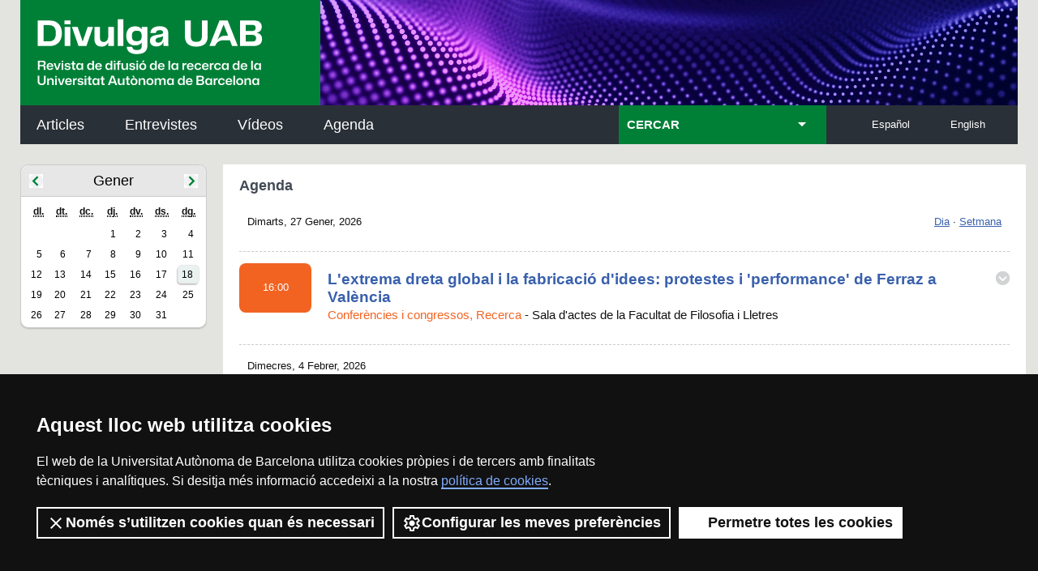

--- FILE ---
content_type: text/html;charset=utf-8
request_url: https://www.uab.cat/web/agenda-1345469019130.html?param2=11-03-2023
body_size: 12873
content:






























































                  





















           





























































































































































































































	<!doctype html>
	

	<html lang="ca" class="js">
	<head>
	
		




<script>
	var dataLayer = window.dataLayer = window.dataLayer || [];
	dataLayer.push({
		'urlRenamed':'UABDivulga/agenda-1345469019130.html',
		'site':'UABDivulga',
		'language':'ca'
	});
</script>


<meta name="viewport" content="width=device-width, initial-scale=1">
	

		<!--
		aux=new HashMap<String,String>();
		aux.put("mode", "link");
		aux.put("rel", "stylesheet");
		aux.put("type", "text/css");
		aux.put("conditional", "if lt IE 9");
		includes.put("/Xcelerate/UABDivulga2014/css/ie.css",aux);
		
		aux=new HashMap<String,String>();
		aux.put("mode", "script");
		aux.put("type", "text/javascript");
		includes.put("https://ajax.googleapis.com/ajax/libs/jquery/1.3.2/jquery.min.js",aux);		
		-->
		<!--
		aux=new HashMap<String,String>();
		aux.put("mode", "script");
		aux.put("type", "text/javascript");
		includes.put("https://ajax.googleapis.com/ajax/libs/jquery/1.4.4/jquery.min.js", aux);
		
		aux=new HashMap<String,String>();
		aux.put("mode", "script");
		aux.put("type", "text/javascript");
		includes.put("/Xcelerate/UABDivulga2014/js/jquery-1.11.1.min.js",aux);
		-->
		
		<!--
		aux=new HashMap<String,String>();
		aux.put("mode", "script");
		aux.put("type", "text/javascript");
		includes.put("/Xcelerate/UABDivulga2014/js/opcions.js",aux);
		--><title>Agenda - Divulga UAB - Revista de difusió de la recerca de la Universitat</title>
<meta charset="utf-8">
<meta http-equiv="X-UA-Compatible" content="IE=edge">


<meta name="description" content="UABDivulga Barcelona Recerca i Innovaci&oacute;"/>
<meta name="keywords" content="UAB, Universitat Aut&ograve;noma de Barcelona, Barcelona, universitat Barcelona, universitat, investigaci&oacute;, recerca, innovaci&oacute;, divulgaci&oacute;, ci&egrave;ncia  "/>
<meta name="author" content="Universitat Aut&ograve;noma de Barcelona"/>
<meta name="robots" content="index,follow" />
<meta name="pageid" content="1345469019130">



<link href="/Xcelerate/UABDivulga2014/css/responsive-nav.css"  rel="stylesheet"  type="text/css"   />
<link href="/Xcelerate/UABDivulga2014/css/style.css"  rel="stylesheet"  type="text/css"   />
<link href="/Xcelerate/UABDivulga2014/css/mqueries.css"  rel="stylesheet"  type="text/css"   />
<link href="/Xcelerate/UABDivulga2014/css/flexcrollstyles.css"  rel="stylesheet"  type="text/css"   />
<link href="/Xcelerate/UABDivulga2014/js/slick/slick.css"  rel="stylesheet"  type="text/css"   />
<link href="/Xcelerate/UABDivulga2014/css/print.css"  rel="stylesheet"  type="text/css"  media="print"  />
<!--[if lt IE 9]>
<script src="https://html5shim.googlecode.com/svn/trunk/html5.js"></script>
<![endif]-->
<link href="/favicon.ico"  rel="shortcut icon"    />
<script src="/Xcelerate/UABDivulga2014/js/showhide.js"></script>
<script src="/Xcelerate/UAB2013/UABResponsive/PortalUAB/js/jquery.min.js"></script>
<script src="/Xcelerate/UAB2013/UABResponsive/PortalUAB/js/jquery-migrate.min.js"></script>
<script src="/Xcelerate/UABDivulga2014/js/slick/slick.min.js"></script>
<script src="/Xcelerate/UABDivulga2014/js/coverscroll.js"></script>
<script src="/Xcelerate/js/jwplayer8/jwplayer.js"></script>
<script src="/Xcelerate/UABDivulga2014/js/jQuery.collapsible.js"></script>
<script src="/Xcelerate/UABDivulga2014/js/opcions.js"></script>
<script src="/Xcelerate/UABDivulga2014/js/responsive-nav.js-master/responsive-nav.js"></script>
<script src="/Xcelerate/UABDivulga2014/js/respond.min.js"></script>
<script src="/Xcelerate/UAB2013/general/js/jquery-ui.js"></script>
<link href="/Xcelerate/UAB2013/general/css/jquery-ui.css"  rel="stylesheet"  type="text/css"   />
<script src="/Xcelerate/UAB2013/general/js/enhance.js"></script>
<script>
<!--

				
								
				
				(function(w,d,s,l,i){w[l]=w[l]||[];w[l].push({'gtm.start':
				new Date().getTime(),event:'gtm.js'});var f=d.getElementsByTagName(s)[0],
				j=d.createElement(s),dl=l!='dataLayer'?'&l='+l:'';j.async=true;j.src=
				'https://www.googletagmanager.com/gtm.js?id='+i+dl;f.parentNode.insertBefore(j,f);
				})(window,document,'script','dataLayer','GTM-PW3QBZ4');
				
				
		(function(i,s,o,g,r,a,m){i['GoogleAnalyticsObject']=r;i[r]=i[r]||function(){
			         (i[r].q=i[r].q||[]).push(arguments)},i[r].l=1*new Date();a=s.createElement(o),
			          m=s.getElementsByTagName(o)[0];a.async=1;a.src=g;m.parentNode.insertBefore(a,m)
				  })(window,document,'script','//www.google-analytics.com/analytics.js','ga');
					ga('create', 'UA-38169808-1', 'auto', 'clientTracker');
					ga('clientTracker.send', 'pageview');	
				
				
				
				
//-->
</script>
<script>
<!--
jwplayer.key='2Lflw31/0Kno4ToDzY0G2IloriO57rEvYPqj6VDs6HQ=';
//-->
</script>






	</head>
	<body>
		<div class="logoperImprimir">
			<img src="/Xcelerate/UABDivulga2014/img/logodivulgaimprimir.svg" alt="" />
		</div>
		<!-- #salts a seccions -->
		<div id="skiptocontent" role="navigation">
			<a href="#content">VÃ©s al contingut principal</a> 
			<a href="#nav-divulga">VÃ©s a la navegaciÃ³ principal</a>
			<a href="#footer">VÃ©s al peu del web</a>
		</div>
		<!-- /#salts a seccions -->

		<!--  #header -->
		<header id="header" role="banner">			
			


			
			
					
	
	<div class="colleft" >
		<div class="logo"><a href="/web/portada-1345468981732.html"><img src="/Xcelerate/UABDivulga2014/img/divulga_ca.svg" alt="" /></a></div><h1 class="hidden">
	<a href="/web/portada-1345468981732.html" title="index">UABDivulga - Barcelona recerca i innovaciÃ³</a> 
</h1>
<a aria-hidden="true" class="nav-toggle icona-menu" href="#"></a>
<nav aria-hidden="false" style="transition: max-height 284ms ease 0s; position: relative;" id="nav-divulga" role="navigation" aria-labelledby="nav_titol" class="nav-collapse"> 
	<h2 id="nav_titol" class="hidden">NavegaciÃ³ principal</h2> 
	<ul class="nav">
	<li id="noticies"><a href="/web/articles-1345684687399.html" >Articles</a></li><li id="articles"><a href="/web/entrevistes-1345684687436.html" >Entrevistes</a></li><li id="entrevistes"><a href="/web/videos-1345684687470.html" >Vídeos</a></li><li id="videos"><a href="/web/agenda-1345469019130.html" >Agenda</a></li>
		
	</ul><ul class="idiomes">
			<li><a href="/web/agenda-1345684797658.html" title="English" lang="en">English</a></li>
			<li><a href="/web/agenda-1345469196011.html" title="Español" lang="es">Español</a></li>			
		</ul>

		
			
					
					
			
					
					
			
					
					
			
					
					
			
					
					
			
					
					
			
					
					
			
					
					
			
					
					
			
			 
		    
		



<script src="/Xcelerate/UABDivulga2014/js/datepicker-ca.js"></script>

	
			
	
	
			
	
	 
	
	
		
		

       <div class="selector">
	<form action="/web/resultats-de-cerca-1345684794414.html" method="post"><INPUT TYPE='HIDDEN' NAME='_authkey_' VALUE='25C449D7058DF4C81556FBAD26F02D2020754E90078796D80C08B34282544D36592416166D37B62B973102A82EA37281'>
		<script>
			$(document).ready(function(){
				$('h2.amagat').collapsible();
				$('#envia').hide();
				$('#dateBox').hide();

				var countChecked = function() {
				  var n = $( "input.hidden:checked" ).length;
				  if (n == 0)
				  {
					$('#envia').hide();
					$('#dateBox').hide();
				  }
				  else
				  {
					$('#envia').show();
					$('#dateBox').show();
				  }
				};
				
				countChecked();
				$( "input.hidden[type=checkbox]" ).on( "click", countChecked );
			});
		</script>
		
		<h2 class="amagat cerca">CERCAR</h2>		
		<div class="ambits" style="display: none;">				
		<input type="hidden" value="1345684794414" name="cid">
		<input type="hidden" value="UABDivulga/2014/Page/TemplateNoticiesUABDivulga2014" name="pagename">		

		
	
			<fieldset>	
			<!-- <select id="subarea" name="param6" class="param6"> -->
			<!-- <option value="" class="static"></option> -->
			<legend class="hidden">titolArea:</legend>
				<ul id="categories" data-columns="" class="container-isotope">
						<li class="capsetes-central">
						<p>Biociències</p>
						<ul>
					
						
						
						
						
						
						<li>
								<input type="checkbox" class="hidden" value='1345664394564' name="subarea1" id="subarea6"
									
									
									
								/><label for="subarea6">Biologia</label>	
							</li>
						<li>
								<input type="checkbox" class="hidden" value='1345664394572' name="subarea1" id="subarea7"
									
									
									
								/><label for="subarea7">Bioquímica</label>	
							</li>
						<li>
								<input type="checkbox" class="hidden" value='1345664394798' name="subarea1" id="subarea8"
									
									
									
								/><label for="subarea8">Biotecnologia</label>	
							</li>
						
						
						
						
						
						
						
						<li>
								<input type="checkbox" class="hidden" value='1345680196417' name="subarea1" id="subarea16"
									
									
									
								/><label for="subarea16">Ecologia</label>	
							</li>
						
						
						
						
						
						
						
						
						
						<li>
								<input type="checkbox" class="hidden" value='1345664394580' name="subarea1" id="subarea26"
									
									
									
								/><label for="subarea26">Genètica</label>	
							</li>
						
						
						
						
						
						
						
						
						
						
						
						<li>
								<input type="checkbox" class="hidden" value='1345697488856' name="subarea1" id="subarea38"
									
									
									
								/><label for="subarea38">Microbiologia</label>	
							</li>
						
						
						
						
						
						
						
						
						
						
						
						
						
						
						</ul>
						<li class="capsetes-central">
						<p>Ciències</p>
						<ul>
					
						
						
						
						
						<li>
								<input type="checkbox" class="hidden" value='1345664394606' name="subarea1" id="subarea58"
									
									
									
								/><label for="subarea58">Astronomia</label>	
							</li>
						
						
						
						<li>
								<input type="checkbox" class="hidden" value='1345664394588' name="subarea1" id="subarea62"
									
									
									
								/><label for="subarea62">Ciències ambientals</label>	
							</li>
						
						
						
						
						
						
						
						
						
						
						
						<li>
								<input type="checkbox" class="hidden" value='1345680359826' name="subarea1" id="subarea74"
									
									
									
								/><label for="subarea74">Estadística</label>	
							</li>
						
						
						
						<li>
								<input type="checkbox" class="hidden" value='1345664394630' name="subarea1" id="subarea78"
									
									
									
								/><label for="subarea78">Física</label>	
							</li>
						
						
						<li>
								<input type="checkbox" class="hidden" value='1345664394598' name="subarea1" id="subarea81"
									
									
									
								/><label for="subarea81">Geologia</label>	
							</li>
						
						<li>
								<input type="checkbox" class="hidden" value='1345664394317' name="subarea1" id="subarea83"
									
									
									
								/><label for="subarea83">Història de la ciència</label>	
							</li>
						
						
						
						
						
						<li>
								<input type="checkbox" class="hidden" value='1345664394622' name="subarea1" id="subarea89"
									
									
									
								/><label for="subarea89">Matemàtiques</label>	
							</li>
						
						
						
						
						
						<li>
								<input type="checkbox" class="hidden" value='1345680319964' name="subarea1" id="subarea95"
									
									
									
								/><label for="subarea95">Paleontologia</label>	
							</li>
						
						
						
						
						<li>
								<input type="checkbox" class="hidden" value='1345664394614' name="subarea1" id="subarea100"
									
									
									
								/><label for="subarea100">Química</label>	
							</li>
						
						
						
						
						
						</ul>
						<li class="capsetes-central">
						<p>Ciències de la Salut</p>
						<ul>
					
						
						
						
						
						
						
						
						
						
						
						
						
						
						
						
						
						
						
						
						
						
						<li>
								<input type="checkbox" class="hidden" value='1345664394095' name="subarea1" id="subarea128"
									
									
									
								/><label for="subarea128">Farmacologia</label>	
							</li>
						
						
						
						
						
						
						
						
						
						<li>
								<input type="checkbox" class="hidden" value='1345962481788' name="subarea1" id="subarea138"
									
									
									
								/><label for="subarea138">Infermeria</label>	
							</li>
						
						
						
						
						<li>
								<input type="checkbox" class="hidden" value='1345468184320' name="subarea1" id="subarea143"
									
									
									
								/><label for="subarea143">Medicina</label>	
							</li>
						
						
						<li>
								<input type="checkbox" class="hidden" value='1345664394069' name="subarea1" id="subarea146"
									
									
									
								/><label for="subarea146">Neurociències</label>	
							</li>
						<li>
								<input type="checkbox" class="hidden" value='1345664394122' name="subarea1" id="subarea147"
									
									
									
								/><label for="subarea147">Nutrició</label>	
							</li>
						
						
						<li>
								<input type="checkbox" class="hidden" value='1345664394689' name="subarea1" id="subarea150"
									
									
									
								/><label for="subarea150">Psicologia</label>	
							</li>
						
						<li>
								<input type="checkbox" class="hidden" value='1345680320311' name="subarea1" id="subarea152"
									
									
									
								/><label for="subarea152">Psiquiatria</label>	
							</li>
						
						
						
						<li>
								<input type="checkbox" class="hidden" value='1345664394109' name="subarea1" id="subarea156"
									
									
									
								/><label for="subarea156">Toxicologia</label>	
							</li>
						
						
						<li>
								<input type="checkbox" class="hidden" value='1345664394638' name="subarea1" id="subarea159"
									
									
									
								/><label for="subarea159">Veterinària</label>	
							</li></ul>
						<li class="capsetes-central">
						<p>Ciències socials</p>
						<ul>
					
						
						<li>
								<input type="checkbox" class="hidden" value='1345664394646' name="subarea1" id="subarea161"
									
									
									
								/><label for="subarea161">Antropologia</label>	
							</li>
						
						
						
						
						
						
						
						<li>
								<input type="checkbox" class="hidden" value='1345664394654' name="subarea1" id="subarea169"
									
									
									
								/><label for="subarea169">Ciències de la comunicació</label>	
							</li>
						<li>
								<input type="checkbox" class="hidden" value='1345664394708' name="subarea1" id="subarea170"
									
									
									
								/><label for="subarea170">Ciències de l'educació</label>	
							</li>
						<li>
								<input type="checkbox" class="hidden" value='1345664394733' name="subarea1" id="subarea171"
									
									
									
								/><label for="subarea171">Ciències polítiques</label>	
							</li>
						<li>
								<input type="checkbox" class="hidden" value='1345664394662' name="subarea1" id="subarea172"
									
									
									
								/><label for="subarea172">Criminologia</label>	
							</li>
						<li>
								<input type="checkbox" class="hidden" value='1345664394672' name="subarea1" id="subarea173"
									
									
									
								/><label for="subarea173">Demografia</label>	
							</li>
						<li>
								<input type="checkbox" class="hidden" value='1345664394725' name="subarea1" id="subarea174"
									
									
									
								/><label for="subarea174">Dret</label>	
							</li>
						
						<li>
								<input type="checkbox" class="hidden" value='1345664394680' name="subarea1" id="subarea176"
									
									
									
								/><label for="subarea176">Economia</label>	
							</li>
						
						
						
						
						
						
						
						
						
						<li>
								<input type="checkbox" class="hidden" value='1345664394717' name="subarea1" id="subarea186"
									
									
									
								/><label for="subarea186">Geografia</label>	
							</li>
						
						
						
						
						
						
						
						
						
						
						
						
						
						
						
						
						
						<li>
								<input type="checkbox" class="hidden" value='1345680320007' name="subarea1" id="subarea204"
									
									
									
								/><label for="subarea204">Psicologia social</label>	
							</li>
						
						
						<li>
								<input type="checkbox" class="hidden" value='1345664394741' name="subarea1" id="subarea207"
									
									
									
								/><label for="subarea207">Sociologia</label>	
							</li>
						
						
						
						<li>
								<input type="checkbox" class="hidden" value='1345751344307' name="subarea1" id="subarea211"
									
									
									
								/><label for="subarea211">Turisme</label>	
							</li>
						</ul>
						<li class="capsetes-central">
						<p>Enginyeria i tecnologia</p>
						<ul>
					
						<li>
								<input type="checkbox" class="hidden" value='1345664394806' name="subarea1" id="subarea213"
									
									
									
								/><label for="subarea213">Aeronàutica i tecnologia espacial</label>	
							</li>
						
						
						
						
						
						
						
						
						
						
						
						
						
						
						
						
						<li>
								<input type="checkbox" class="hidden" value='1345664394765' name="subarea1" id="subarea230"
									
									
									
								/><label for="subarea230">Enginyeria de telecomunicacions</label>	
							</li>
						<li>
								<input type="checkbox" class="hidden" value='1345664394757' name="subarea1" id="subarea231"
									
									
									
								/><label for="subarea231">Enginyeria electrònica</label>	
							</li>
						<li>
								<input type="checkbox" class="hidden" value='1345664394749' name="subarea1" id="subarea232"
									
									
									
								/><label for="subarea232">Enginyeria química</label>	
							</li>
						
						
						
						
						
						
						
						
						
						
						
						
						<li>
								<input type="checkbox" class="hidden" value='1345664394773' name="subarea1" id="subarea245"
									
									
									
								/><label for="subarea245">Informàtica</label>	
							</li>
						
						
						
						
						
						<li>
								<input type="checkbox" class="hidden" value='1345664394790' name="subarea1" id="subarea251"
									
									
									
								/><label for="subarea251">Nanotecnologia</label>	
							</li>
						
						
						
						
						
						
						
						
						
						<li>
								<input type="checkbox" class="hidden" value='1345664394781' name="subarea1" id="subarea261"
									
									
									
								/><label for="subarea261">Tecnologia dels aliments</label>	
							</li>
						
						
						
						</ul>
						<li class="capsetes-central">
						<p>Humanitats</p>
						<ul>
					
						
						
						<li>
								<input type="checkbox" class="hidden" value='1345664394268' name="subarea1" id="subarea268"
									
									
									
								/><label for="subarea268">Arqueologia</label>	
							</li>
						<li>
								<input type="checkbox" class="hidden" value='1345663691691' name="subarea1" id="subarea269"
									
									
									
								/><label for="subarea269">Art</label>	
							</li>
						
						
						
						
						
						
						
						
						
						
						
						
						
						
						
						
						
						
						<li>
								<input type="checkbox" class="hidden" value='1345664394415' name="subarea1" id="subarea288"
									
									
									
								/><label for="subarea288">Filologia</label>	
							</li>
						<li>
								<input type="checkbox" class="hidden" value='1345664394501' name="subarea1" id="subarea289"
									
									
									
								/><label for="subarea289">Filosofia</label>	
							</li>
						
						
						
						
						<li>
								<input type="checkbox" class="hidden" value='1345664394158' name="subarea1" id="subarea294"
									
									
									
								/><label for="subarea294">Història</label>	
							</li>
						
						<li>
								<input type="checkbox" class="hidden" value='1345664394291' name="subarea1" id="subarea296"
									
									
									
								/><label for="subarea296">Història de l'art</label>	
							</li>
						
						
						<li>
								<input type="checkbox" class="hidden" value='1345664394365' name="subarea1" id="subarea299"
									
									
									
								/><label for="subarea299">Lingüística</label>	
							</li>
						<li>
								<input type="checkbox" class="hidden" value='1345664394469' name="subarea1" id="subarea300"
									
									
									
								/><label for="subarea300">Literatura</label>	
							</li>
						
						
						
						
						
						
						
						<li>
								<input type="checkbox" class="hidden" value='1345664394340' name="subarea1" id="subarea308"
									
									
									
								/><label for="subarea308">Prehistòria</label>	
							</li>
						
						
						
						
						
						
						
						<li>
								<input type="checkbox" class="hidden" value='1345680319858' name="subarea1" id="subarea316"
									
									
									
								/><label for="subarea316">Traducció i interpretació</label>	
							</li>
						
						</ul></li>					
			</ul>			
		</fieldset>	
		<div id="afinament" class="capsetes-central">
<fieldset class="tipuscontingut">	
			<legend class="hidden">Categoria</legend><p>Categoria</p>

			<ul id="categories" data-columns>

				
					<li>
					
					<input type="checkbox" class="hidden" value='1345679599168' name="subpesa1" id="subpesa1"
						
						
						
					/>												
					<label for="subpesa1">A Fons</label>	
					</li>
								
					
					<li>
					
					<input type="checkbox" class="hidden" value='1345679527603' name="subpesa1" id="subpesa2"
						
						
						
					/>												
					<label for="subpesa2">Avenços</label>	
					</li>
								
					
					<li>
					
					<input type="checkbox" class="hidden" value='1345685209614' name="subpesa1" id="subpesa3"
						
						
						
					/>												
					<label for="subpesa3">Emprenedoria</label>	
					</li>
								
					
					<li>
					
					<input type="checkbox" class="hidden" value='1345679599160' name="subpesa1" id="subpesa4"
						
						
						
					/>												
					<label for="subpesa4">Grup de Recerca</label>	
					</li>
								
					
					<li>
					
					<input type="checkbox" class="hidden" value='1345685209521' name="subpesa1" id="subpesa5"
						
						
						
					/>												
					<label for="subpesa5">Patents</label>	
					</li>
								
					
					<li>
					
					<input type="checkbox" class="hidden" value='1345685209651' name="subpesa1" id="subpesa6"
						
						
						
					/>												
					<label for="subpesa6">Projectes R+D+I</label>	
					</li>
								
					
					<li>
					
					<input type="checkbox" class="hidden" value='1345685208706' name="subpesa1" id="subpesa7"
						
						
						
					/>												
					<label for="subpesa7">Spin-offs</label>	
					</li>
								
					
					<li>
					
					<input type="checkbox" class="hidden" value='1345679599176' name="subpesa1" id="subpesa8"
						
						
						
					/>												
					<label for="subpesa8">Tesis</label>	
					</li>
								
					

			</ul>
			
			</fieldset>
			<div class="dateBox" id="dateBox">
			<p>Data</p>
					<div class="form-row label-date">
						<label for="datepickerFrom">Des del</label>
					</div>
					<div class="form-row date">
						<input type="text" id="datepickerFrom" name="param2" value=''>
						<button id="myButtonFrom" onclick="return false;"></button>
					</div>
					<div class="form-row label-date">
						<label for="datepickerTo">Fins al</label>
					</div>
					<div class="form-row date">
						<input type="text" id="datepickerTo" name="param3" value=''>
						<button id="myButtonTo" onclick="return false;"></button>
					</div>
			</div>
			
		</div>
		<input type="submit" id="envia" value='Cerca'>
	</div>	
	<script>
		$("#envia").click(function(event) {	
			var i=1;						
			$("input[name='subpesa1']:checked").each(function(index) {				
				$(this).attr('name', 'subpesa' + i);
				i++;				
			});	
			i=1;						
			$("input[name='subarea1']:checked").each(function(index) {			
				$(this).attr('name', 'subarea' + i);	
				i++;			
			});				
			
			$("cercador").submit();			
		});
	</script>
	</form>
        </div>
	<script>
	  $(document).ready(function() {    
		  $( "#datepickerFrom" ).datepicker({ dateFormat: "dd-mm-yy" });
		  $( "#datepickerTo" ).datepicker({ dateFormat: "dd-mm-yy" });
		  $("#myButtonFrom").click(function() {
			  $("#datepickerFrom").datepicker("show");
			});
		  $("#myButtonTo").click(function() {
			  $("#datepickerTo").datepicker("show");
			});  
	  });  
	</script>

	</nav></div>
		</header>
		<!--  /#header -->
		<!-- Content -->
		<main id="content" class="colmask leftmenu_agenda" role="main">
		
			
	<ul class="ruta">
			<li>Portada</li></ul>		
			
			<div class="colright">
				<div class="col2">	
					<aside class="agenda">				 
						
							
									
							
							
								
						

    
    <div class="aside-nav-content datepicker-agenda">
    	<div class="title title-datepicker-agenda">
    
                    
    			
    		
    		

    		
    			
    			
    			
    								
    		
			
    		
    			
    			
    			
    						
    			

      
			
				<a class="mes-pre" rel="nofollow" href='/web/agenda-1345469019130.html?param2=01-12-2025'>&gt;</a>
			
				<div>Gener</div>
			
				<a class="mes-sig" rel="nofollow" href="/web/agenda-1345469019130.html?param2=01-02-2026">&gt;</a>
			
    	</div>
    	<table class="datepicker-agenda">
			<caption class="sr-only">Calendari</caption>
    		<thead>
    			<tr>
      

 			<th scope="col">
					<abbr title="dilluns" aria-hidden="true">dl.</abbr>
                    <span class="sr-only">dilluns</span>
					
 				</th>
 			<th scope="col">
					<abbr title="dimarts" aria-hidden="true">dt.</abbr>
                    <span class="sr-only">dimarts</span>
					
 				</th>
 			<th scope="col">
					<abbr title="dimecres" aria-hidden="true">dc.</abbr>
                    <span class="sr-only">dimecres</span>
					
 				</th>
 			<th scope="col">
					<abbr title="dijous" aria-hidden="true">dj.</abbr>
                    <span class="sr-only">dijous</span>
					
 				</th>
 			<th scope="col">
					<abbr title="divendres" aria-hidden="true">dv.</abbr>
                    <span class="sr-only">divendres</span>
					
 				</th>
 			<th scope="col">
					<abbr title="dissabte" aria-hidden="true">ds.</abbr>
                    <span class="sr-only">dissabte</span>
					
 				</th>
 			<th scope="col">
					<abbr title="diumenge" aria-hidden="true">dg.</abbr>
                    <span class="sr-only">diumenge</span>
					
 				</th>
 			

          		</tr>
       		 </thead>
        	 <tbody>

    <tr><td>&nbsp;</td><td>&nbsp;</td><td>&nbsp;</td>
    						
    																	
    					<td class="day"><a rel="nofollow" href='/web/agenda-1345469019130.html?param2=01-01-2026'>1</a></td>
    						
    																	
    					<td class="day"><a rel="nofollow" href='/web/agenda-1345469019130.html?param2=02-01-2026'>2</a></td>
    						
    																	
    					<td class="day"><a rel="nofollow" href='/web/agenda-1345469019130.html?param2=03-01-2026'>3</a></td>
    						
    																	
    					<td class="day"><a rel="nofollow" href='/web/agenda-1345469019130.html?param2=04-01-2026'>4</a></td></tr><tr>
    						
    																	
    					<td class="day"><a rel="nofollow" href='/web/agenda-1345469019130.html?param2=05-01-2026'>5</a></td>
    						
    																	
    					<td class="day"><a rel="nofollow" href='/web/agenda-1345469019130.html?param2=06-01-2026'>6</a></td>
    						
    																	
    					<td class="day"><a rel="nofollow" href='/web/agenda-1345469019130.html?param2=07-01-2026'>7</a></td>
    						
    																	
    					<td class="day"><a rel="nofollow" href='/web/agenda-1345469019130.html?param2=08-01-2026'>8</a></td>
    						
    																	
    					<td class="day"><a rel="nofollow" href='/web/agenda-1345469019130.html?param2=09-01-2026'>9</a></td>
    						
    																	
    					<td class="day"><a rel="nofollow" href='/web/agenda-1345469019130.html?param2=10-01-2026'>10</a></td>
    						
    																	
    					<td class="day"><a rel="nofollow" href='/web/agenda-1345469019130.html?param2=11-01-2026'>11</a></td></tr><tr>
    						
    																	
    					<td class="day"><a rel="nofollow" href='/web/agenda-1345469019130.html?param2=12-01-2026'>12</a></td>
    						
    																	
    					<td class="day"><a rel="nofollow" href='/web/agenda-1345469019130.html?param2=13-01-2026'>13</a></td>
    						
    																	
    					<td class="day"><a rel="nofollow" href='/web/agenda-1345469019130.html?param2=14-01-2026'>14</a></td>
    						
    																	
    					<td class="day"><a rel="nofollow" href='/web/agenda-1345469019130.html?param2=15-01-2026'>15</a></td>
    						
    																	
    					<td class="day"><a rel="nofollow" href='/web/agenda-1345469019130.html?param2=16-01-2026'>16</a></td>
    						
    																	
    					<td class="day"><a rel="nofollow" href='/web/agenda-1345469019130.html?param2=17-01-2026'>17</a></td>
    						
    																	
    					<td class="dia-selected day"><a rel="nofollow" href='/web/agenda-1345469019130.html?param2=18-01-2026'>18</a></td></tr><tr>
    						
    																	
    					<td class="day"><a rel="nofollow" href='/web/agenda-1345469019130.html?param2=19-01-2026'>19</a></td>
    						
    																	
    					<td class="day"><a rel="nofollow" href='/web/agenda-1345469019130.html?param2=20-01-2026'>20</a></td>
    						
    																	
    					<td class="day"><a rel="nofollow" href='/web/agenda-1345469019130.html?param2=21-01-2026'>21</a></td>
    						
    																	
    					<td class="day"><a rel="nofollow" href='/web/agenda-1345469019130.html?param2=22-01-2026'>22</a></td>
    						
    																	
    					<td class="day"><a rel="nofollow" href='/web/agenda-1345469019130.html?param2=23-01-2026'>23</a></td>
    						
    																	
    					<td class="day"><a rel="nofollow" href='/web/agenda-1345469019130.html?param2=24-01-2026'>24</a></td>
    						
    																	
    					<td class="day"><a rel="nofollow" href='/web/agenda-1345469019130.html?param2=25-01-2026'>25</a></td></tr><tr>
    						
    																	
    					<td class="day"><a rel="nofollow" href='/web/agenda-1345469019130.html?param2=26-01-2026'>26</a></td>
    						
    																	
    					<td class="day"><a rel="nofollow" href='/web/agenda-1345469019130.html?param2=27-01-2026'>27</a></td>
    						
    																	
    					<td class="day"><a rel="nofollow" href='/web/agenda-1345469019130.html?param2=28-01-2026'>28</a></td>
    						
    																	
    					<td class="day"><a rel="nofollow" href='/web/agenda-1345469019130.html?param2=29-01-2026'>29</a></td>
    						
    																	
    					<td class="day"><a rel="nofollow" href='/web/agenda-1345469019130.html?param2=30-01-2026'>30</a></td>
    						
    																	
    					<td class="day"><a rel="nofollow" href='/web/agenda-1345469019130.html?param2=31-01-2026'>31</a></td></tr>
    </tbody>
    	</table>
    	
    </div>  <!-- end .aside-nav-content -->
    
			
					</aside>
				</div> 
				
				<div class="col1wrap">
					<div class="col1">
						
						
						
							
							
							
							
							
							
							
						
						
						<!-- BEFORE CONVERSION 2026-01-27 16:00:00.0, AFET Tue Jan 27 16:00:00 CET 2026 -->
<!-- BEFORE CONVERSION 2026-02-04 12:00:00.0, AFET Wed Feb 04 12:00:00 CET 2026 --><!-- BEFORE CONVERSION 2026-02-04 15:00:00.0, AFET Wed Feb 04 15:00:00 CET 2026 -->
<!-- BEFORE CONVERSION 2026-02-11 17:00:00.0, AFET Wed Feb 11 17:00:00 CET 2026 -->
<!-- BEFORE CONVERSION 2026-03-18 17:00:00.0, AFET Wed Mar 18 17:00:00 CET 2026 -->
<!-- BEFORE CONVERSION 2026-04-15 17:00:00.0, AFET Wed Apr 15 17:00:00 CEST 2026 -->
<!-- BEFORE CONVERSION 2026-05-20 17:00:00.0, AFET Wed May 20 17:00:00 CEST 2026 -->
	
	


	



<div class="contenedor">
	<div class="row">
		<h2>
		Agenda
		
		</h2>
	</div>
	<div class="row">
		
			
				<div class="left date">
					<p>
						Dimarts, 27 Gener, 2026
					</p>
				</div>
			
		
		<div class="time-frame right">
			<p>
				
						
						
					
						
						
									
				
				<span><a href='/web/agenda-1345469019130.html?param2=27-01-2026'>Dia</a></span>
				<span> &#183; </span>
				<span><a href='/web/agenda-1345469019130.html?param4=27-01-2026'>Setmana</a></span>
			</p>
		</div>
	</div>
	
			<div class="row">
				<hr>
			</div>
			
			
				
				
			

			<div class="row entrada-agenda">
					 
					<div class="left hora " style='background-color:#F26322'>
						<p>
							16:00
						</p>
					</div>
					
				<div class="left info">
					
						<h3>
							<a href="#">L'extrema dreta global i la fabricació d'idees: protestes i 'performance' de Ferraz a València</a>
						</h3>
					
						<span class="seccion" style='color:#F26322'>
							
								Conferències i congressos, Recerca
							
						</span>
					
						<span> - </span>
						<span>Sala d'actes de la Facultat de Filosofia i Lletres</span>
					
				</div>
				<div class="right toggle"></div>
			</div>
			
			<div class="row extended" style="display: none;">
				<div class="left">
					
					<p>
						<span class="strong">Descripció:</span>
						<span>
							<p>El Grup de Recerca sobre Dictadures i Democr&agrave;cies (GReDD-CEDID) de la UAB organitza el 27 de gener el <a href="https://webs.uab.cat/cedid/del-cefid/" target="_blank">seminari La extrema derecha global y la fabricaci&oacute;n de ideas: protestas y performance de Ferraz a Val&egrave;ncia</a>. Hi participar&agrave; David Rodr&iacute;guez-Sol&aacute;s, professor de la University of Massachusetts Amherst. La sessi&oacute; forma part de les activitats formatives del programa de doctorat en Hist&ograve;ria Comparada, Pol&iacute;tica i Social.</p>

<p>&nbsp;</p>

						</span>
					</p>
					
					<p>
						<span class="strong">Ubicació:</span>
						<span>
							Sala d'actes de la Facultat de Filosofia i Lletres
						</span>
					</p>
					
					<p>
						<span class="strong">Data:</span>
						<span>
							
							Dimarts
							27,
							Gener de 2026
							 - 16:00h
						</span>
					</p>
					
					<p>
						
						
						
						</span>
					</p>
					
					<p>			
						
						
								
						</span>
					</p>
					
				</div>
			</div>
			
			<div class="row">
				<hr>
			</div>
			
				<div class="row">
					
						<div class="left date">
							<p>
								Dimecres, 4 Febrer, 2026
							</p>
						</div>
					
				</div>
			<div class="row">
				<hr>
			</div>		
			
			
				
				
			

			<div class="row entrada-agenda">
					 
					<div class="left hora " style='background-color:#F26322'>
						<p>
							12:00
						</p>
					</div>
					
				<div class="left info">
					
						<h3>
							<a href="#">Les imatges com a pensament: Diàleg entre art, ciència, història i filosofia</a>
						</h3>
					
						<span class="seccion" style='color:#F26322'>
							
								Activitats de participació, Conferències i congressos
							
						</span>
					
						<span> - </span>
						<span> Sala de Seminaris de l'iHC</span>
					
				</div>
				<div class="right toggle"></div>
			</div>
			
			<div class="row extended" style="display: none;">
				<div class="left">
					
					<p>
						<span class="strong">Descripció:</span>
						<span>
							<p>La recerca acad&egrave;mica ha dedicat relativament poca atenci&oacute; als mitjans de producci&oacute; d&rsquo;imatges, al seu significat epistemol&ograve;gic o a la seva relaci&oacute; amb la cultura en general. Tot i que el gir visual (<em>visual turn</em>) dels darrers anys ha aportat noves perspectives metodol&ograve;giques, la comprensi&oacute; de les imatges continua essent limitada i sovint &eacute;s considerada nom&eacute;s com un recurs comunicatiu per il&middot;lustrar resultats, per&ograve; no com a part del desenvolupament d&rsquo;una &laquo;epistemologia materialitzada&raquo;&nbsp;que integri el coneixement sensible amb el coneixement cient&iacute;fic i permeti generar una historiografia diferent.</p>

<p>L&rsquo;historiador de la ci&egrave;ncia Norton Wise sost&eacute; que les dicotomies tradicionals que tendeixen a separar l&rsquo;art de la ci&egrave;ncia, els museus dels laboratoris i els m&egrave;todes geom&egrave;trics dels algebraics han empobrit la comprensi&oacute; dels processos de visualitzaci&oacute;.</p>

<p>Amb vocaci&oacute; interdisciplin&agrave;ria, en aquest seminari explorem altres maneres d&rsquo;entendre les imatges i el seu &uacute;s en la recerca.</p>

<p>Refer&egrave;ncia:&nbsp;<a href="https://philpapers.org/s/M.%20Norton%20Wise" target="_blank" title="View other works by M. Norton Wise">M. Norton Wise</a>, &laquo;<a href="https://www.journals.uchicago.edu/doi/pdf/10.1086/501101" target="_blank">Making visible</a>&raquo;,&nbsp;<em>Isis</em>&nbsp;97 (1):75-82 (2006)</p>

<p>Participants:&nbsp;<strong>Andrea Soto Calder&oacute;n&nbsp;</strong>(professora d&rsquo;est&egrave;tica i teories de l&rsquo;art, UAB),&nbsp;<strong>Blanca Pujals&nbsp;</strong>(arquitecta, escriptora i&nbsp;cineasta) i&nbsp;<strong>Agust&iacute; Nieto-Galan&nbsp;</strong>(professor d&rsquo;hist&ograve;ria de la ci&egrave;ncia, UAB).</p>

<p><strong>Programa</strong></p>

<p>12:00&nbsp;Presentaci&oacute;</p>

<p>12:15-12:45 Projecci&oacute; i contextualitzaci&oacute; de l&#39;audiovisual&nbsp;<em>Quantum sensing infrastructures</em>&nbsp;(Blanca&nbsp;Pujals)</p>

<p>12:45-13:15&nbsp;Comentari (A.&nbsp;Soto Calder&oacute;n)</p>

<p>13:15-13:45&nbsp;Pausa (menjar in situ)</p>

<p>13:45-14:15&nbsp;Comentari (A.&nbsp;Nieto-Galan)</p>

<p>14:15-15:00&nbsp;Discussi&oacute; general</p>

<p><em>Aquest seminari forma part de la serie&nbsp;&laquo;Workshops on Historiographic Tools&raquo; (WHITS). Est&agrave; adre&ccedil;at especialment a l&rsquo;estudiantat de doctorat, per&ograve; &eacute;s obert a tota la comunitat acad&egrave;mica.</em></p>

						</span>
					</p>
					
					<p>
						<span class="strong">Ubicació:</span>
						<span>
							 Sala de Seminaris de l'iHC
						</span>
					</p>
					
					<p>
						<span class="strong">Data:</span>
						<span>
							
							Dimecres
							4,
							Febrer de 2026
							 - 12:00h
						</span>
					</p>
					
					<p>
						<span class="strong">Data fi:</span>
						<span>
							
							Dimecres
							4,
							Febrer de 2026
							 - 15:00h
						</span>
					</p>
					
					<p>
						
						
						
						</span>
					</p>
					
					<p>			
						
						
								
						</span>
					</p>
					
				</div>
			</div>
			
			<div class="row">
				<hr>
			</div>
			
				<div class="row">
					
						<div class="left date">
							<p>
								Dimecres, 11 Febrer, 2026
							</p>
						</div>
					
				</div>
			<div class="row">
				<hr>
			</div>		
			
			
				
				
				
			

			<div class="row entrada-agenda">
					 
					<div class="left hora " style='background-color:#F26322'>
						<p>
							17:00
						</p>
					</div>
					
				<div class="left info">
					
						<h3>
							<a href="#">Consideració forense de la victimologia</a>
						</h3>
					
						<span class="seccion" style='color:#F26322'>
							
								Activitats de participació, Conferències i congressos, Divulgació
							
						</span>
					
						<span> - </span>
						<span>Auditori de la UAB (Facultat de Filosofia i Lletres)</span>
					
				</div>
				<div class="right toggle"></div>
			</div>
			
			<div class="row extended" style="display: none;">
				<div class="left">
					
					<p>
						<span class="strong">Descripció:</span>
						<span>
							<p>El <a href="https://www.uab.cat/doc/abast-cicle-seminaris-abast" target="_blank">Cicle Seminaris a l&rsquo;Abast</a> &eacute;s un espai formatiu de dinamitzaci&oacute; i de participaci&oacute;, on es tracten temes d&#39;actualitat. El cicle compr&egrave;n 8 sessions de 2 hores, independents entre si, amb una durada total de 16 hores. La inscripci&oacute; es pot realitzar per a tot el cicle o per a sessions a&iuml;llades, de manera <a href="https://www.uab.cat/doc/abast-matricula-online" target="_blank">virtual</a> o <a href="https://cita.uab.cat/escola-postgrau/universitat-abast/" target="_blank">presencial</a>.&nbsp;</p>

<p>L&#39;11 de febrer tindr&agrave; lloc la confer&egrave;ncia &ldquo;Consideraci&oacute; forense de la victimologia&rdquo;, que se centrar&agrave; en l&rsquo;an&agrave;lisi del paper de les v&iacute;ctimes dins el proc&eacute;s judicial, aix&iacute; com en la seva consideraci&oacute; psicol&ograve;gica, social i jur&iacute;dica. L&rsquo;acte comptar&agrave; amb la participaci&oacute; d&#39;Elena Garrido, psic&ograve;loga cl&iacute;nica, forense acreditada i titulada en el m&agrave;ster en Psicologia Jur&iacute;dica i Peritatge Psicol&ograve;gic Forense de la UAB.</p>

<p>&nbsp;</p>

						</span>
					</p>
					
					<p>
						<span class="strong">Ubicació:</span>
						<span>
							Auditori de la UAB (Facultat de Filosofia i Lletres)
						</span>
					</p>
					
					<p>
						<span class="strong">Data:</span>
						<span>
							
							Dimecres
							11,
							Febrer de 2026
							 - 17:00h
						</span>
					</p>
					
					<p>
						
						
						
						</span>
					</p>
					
					<p>			
						
						
								
						</span>
					</p>
					
				</div>
			</div>
			
			<div class="row">
				<hr>
			</div>
			
				<div class="row">
					
						<div class="left date">
							<p>
								Dimecres, 18 Març, 2026
							</p>
						</div>
					
				</div>
			<div class="row">
				<hr>
			</div>		
			
			
				
				
				
				
			

			<div class="row entrada-agenda">
					 
					<div class="left hora " style='background-color:#F26322'>
						<p>
							17:00
						</p>
					</div>
					
				<div class="left info">
					
						<h3>
							<a href="#">Humans i animals: un vincle vital. Salut, emocions i convivència</a>
						</h3>
					
						<span class="seccion" style='color:#F26322'>
							
								Activitats de participació, Conferències i congressos, Divulgació, Sostenibilitat i salut
							
						</span>
					
						<span> - </span>
						<span> Auditori de la UAB (Facultat de Filosofia i Lletres)</span>
					
				</div>
				<div class="right toggle"></div>
			</div>
			
			<div class="row extended" style="display: none;">
				<div class="left">
					
					<p>
						<span class="strong">Descripció:</span>
						<span>
							<p>El <a href="https://www.uab.cat/doc/abast-cicle-seminaris-abast" target="_blank">Cicle Seminaris a l&rsquo;Abast</a> &eacute;s un espai formatiu de dinamitzaci&oacute; i de participaci&oacute;, on es tracten temes d&#39;actualitat i d&#39;inter&egrave;s. El cicle compr&egrave;n 8 sessions de 2 hores, independents entre si, amb una durada total de 16 hores. La inscripci&oacute; es pot realitzar per a tot el cicle o per a sessions a&iuml;llades, de manera <a href="https://www.uab.cat/doc/abast-matricula-online" target="_blank">virtual</a> o <a href="https://cita.uab.cat/escola-postgrau/universitat-abast/" target="_blank">presencial</a>.&nbsp;</p>

<p>El 18 de mar&ccedil; tindr&agrave; lloc el seminari &ldquo;Humans i animals: un vincle vital. Salut, emocions i conviv&egrave;ncia&rdquo;. Es reflexionar&agrave; sobre la relaci&oacute; entre persones i animals des d&rsquo;una mirada interdisciplin&agrave;ria. S&rsquo;explorar&agrave; com aquest vincle influeix en la salut f&iacute;sica i emocional de les persones i, concretament, els beneficis de les ter&agrave;pies assistides amb animals. L&rsquo;acte comptar&agrave; amb la participaci&oacute; de Manel L&oacute;pez B&eacute;jar, veterinari, deg&agrave; de la Facultat de Veterin&agrave;ria de la UAB i expert en salut i benestar animal.</p>

<p>&nbsp;</p>

						</span>
					</p>
					
					<p>
						<span class="strong">Ubicació:</span>
						<span>
							 Auditori de la UAB (Facultat de Filosofia i Lletres)
						</span>
					</p>
					
					<p>
						<span class="strong">Data:</span>
						<span>
							
							Dimecres
							18,
							Març de 2026
							 - 17:00h
						</span>
					</p>
					
					<p>
						
						
						
						</span>
					</p>
					
					<p>			
						
						
								
						</span>
					</p>
					
				</div>
			</div>
			
			<div class="row">
				<hr>
			</div>
			
				<div class="row">
					
						<div class="left date">
							<p>
								Dimecres, 15 Abril, 2026
							</p>
						</div>
					
				</div>
			<div class="row">
				<hr>
			</div>		
			
			
				
				
				
				
			

			<div class="row entrada-agenda">
					 
					<div class="left hora " style='background-color:#F26322'>
						<p>
							17:00
						</p>
					</div>
					
				<div class="left info">
					
						<h3>
							<a href="#">Activitat física, natura i benestar emocional: què ens diu l'evidència científica?</a>
						</h3>
					
						<span class="seccion" style='color:#F26322'>
							
								Activitats de participació, Conferències i congressos, Divulgació, Sostenibilitat i salut
							
						</span>
					
						<span> - </span>
						<span> Auditori de la UAB (Facultat de Filosofia i Lletres)</span>
					
				</div>
				<div class="right toggle"></div>
			</div>
			
			<div class="row extended" style="display: none;">
				<div class="left">
					
					<p>
						<span class="strong">Descripció:</span>
						<span>
							<p>El <a href="https://www.uab.cat/doc/abast-cicle-seminaris-abast" target="_blank">Cicle Seminaris a l&rsquo;Abast</a> &eacute;s un espai formatiu de dinamitzaci&oacute; i de participaci&oacute;, on es tracten temes d&#39;actualitat i d&#39;inter&egrave;s. El cicle compr&egrave;n 8 sessions de 2 hores, independents entre si, amb una durada total de 16 hores. La inscripci&oacute; es pot realitzar per a tot el cicle o per a sessions a&iuml;llades, de manera <a href="https://www.uab.cat/doc/abast-matricula-online" target="_blank">virtual</a> o <a href="https://cita.uab.cat/escola-postgrau/universitat-abast/" target="_blank">presencial</a>.&nbsp;</p>

<p>El 15 d&rsquo;abril tindr&agrave; lloc el seminari &ldquo;Activitat f&iacute;sica, natura i benestar emocional: qu&egrave; ens diu l&rsquo;evid&egrave;ncia cient&iacute;fica?&rdquo;. Es centrar&agrave; en l&rsquo;an&agrave;lisi dels vincles entre la pr&agrave;ctica d&rsquo;activitat f&iacute;sica en entorns naturals i la salut mental i emocional. En el seminari es reflexionar&agrave; sobre les seves implicacions en la millora de la salut humana i de la preservaci&oacute; del medi ambient. L&rsquo;acte comptar&agrave; amb la participaci&oacute; d&#39;Antoni Sanz, professor del Departament de Psicologia B&agrave;sica, Evolutiva i de l&rsquo;Educaci&oacute; de la UAB.</p>

<p>&nbsp;</p>

						</span>
					</p>
					
					<p>
						<span class="strong">Ubicació:</span>
						<span>
							 Auditori de la UAB (Facultat de Filosofia i Lletres)
						</span>
					</p>
					
					<p>
						<span class="strong">Data:</span>
						<span>
							
							Dimecres
							15,
							Abril de 2026
							 - 17:00h
						</span>
					</p>
					
					<p>
						
						
						
						</span>
					</p>
					
					<p>			
						
						
								
						</span>
					</p>
					
				</div>
			</div>
			
			<div class="row">
				<hr>
			</div>
			
				<div class="row">
					
						<div class="left date">
							<p>
								Dimecres, 20 Maig, 2026
							</p>
						</div>
					
				</div>
			<div class="row">
				<hr>
			</div>		
			
			
				
				
				
				
			

			<div class="row entrada-agenda">
					 
					<div class="left hora " style='background-color:#F26322'>
						<p>
							17:00
						</p>
					</div>
					
				<div class="left info">
					
						<h3>
							<a href="#"> Ens pot ajudar la ciència i la tecnologia a millorar el funcionament de la política?</a>
						</h3>
					
						<span class="seccion" style='color:#F26322'>
							
								Activitats de participació, Agenda cultural, Conferències i congressos, Divulgació
							
						</span>
					
						<span> - </span>
						<span>Auditori de la UAB (Facultat de Filosofia i Lletres)</span>
					
				</div>
				<div class="right toggle"></div>
			</div>
			
			<div class="row extended" style="display: none;">
				<div class="left">
					
					<p>
						<span class="strong">Descripció:</span>
						<span>
							<p>El <a href="https://www.uab.cat/doc/abast-cicle-seminaris-abast" target="_blank">Cicle Seminaris a l&rsquo;Abast</a> &eacute;s un espai formatiu de dinamitzaci&oacute; i de participaci&oacute;, on es tracten temes d&#39;actualitat i d&#39;inter&egrave;s. El cicle compr&egrave;n 8 sessions de 2 hores, independents entre si, amb una durada total de 16 hores. La inscripci&oacute; es pot realitzar per a tot el cicle o per a sessions a&iuml;llades, de manera <a href="https://www.uab.cat/doc/abast-matricula-online" target="_blank">virtual</a> o <a href="https://cita.uab.cat/escola-postgrau/universitat-abast/" target="_blank">presencial</a>.&nbsp;</p>

<p>El 20 de maig tindr&agrave; lloc la confer&egrave;ncia &ldquo;Ens pot ajudar la ci&egrave;ncia i la tecnologia a millorar el funcionament de la pol&iacute;tica?&rdquo;, que reflexionar&agrave; sobre el paper del coneixement cient&iacute;fic i tecnol&ograve;gic en la presa de decisions pol&iacute;tiques i en el refor&ccedil; de les democr&agrave;cies contempor&agrave;nies. L&rsquo;acte comptar&agrave; amb la participaci&oacute; de Joan Subirats, catedr&agrave;tic em&egrave;rit de ci&egrave;ncia pol&iacute;tica de la UAB i exministre d&rsquo;Universitats.</p>

<p>&nbsp;</p>

						</span>
					</p>
					
					<p>
						<span class="strong">Ubicació:</span>
						<span>
							Auditori de la UAB (Facultat de Filosofia i Lletres)
						</span>
					</p>
					
					<p>
						<span class="strong">Data:</span>
						<span>
							
							Dimecres
							20,
							Maig de 2026
							 - 17:00h
						</span>
					</p>
					
					<p>
						
						
						
						</span>
					</p>
					
					<p>			
						
						
								
						</span>
					</p>
					
				</div>
			</div>
			
			<div class="row">
				<hr>
			</div>				
	

	<!-- Final de Entrada Agenda -->
	
	<!--Pagination options::: ca ; 1 ; 6 ; 0 -->	
	
	
	<!--Pagination:::: ca; 1;6;1;1345469019130;paramsMap;6;1-->
	
	
			
	
		
	

</div> <!-- end .paginator -->

</div> <!-- end .contenedor -->
															
					</div>
				</div>
				
				<!-- end aside -->
				
			</div>
		<div class="clear"></div>
		</main>

			<!-- /#content -->
			<!--  #footer -->
			<footer class="colmask">
				<div id="footer">
					

<!-- #MapaWebFootPage -->

	

		
			
				
				
			
		
	
	
	
	<div>
		
			<h2 id="interes_titol">
				Enllaços d'interès
			</h2>
			<div id="apilador" data-columns="5">			
				
					
						
					<!-- Display results -->
	
	
		
			
			
			
		
			
			
			
		
			
			
			
		
	
			
		
			
		<!-- FlexLink Intern 1345742415580--><!-- the page list has data! 1345742411898-->
						   <!-- paramurl NOT null --> 
							
							
							
						
			
		
			
		
			
		
			
		
			
		
			
		
			
		
			
		
			
		
			
		
	
	
	
	
									<div class="interes"><ul><li><a href="/web/arxiu-uabdivulga-1345742411898.html"  title="" >Arxiu UABDIVULGA</a></li>
											        
												   
										        
											<li><a href="http://www.uab.cat/web/investigar-1345661751408.html" target='_BLANK' title="L'actualitat de la recerca de la UAB" >L'actualitat de la recerca</br>a la UAB</a></li>
											        
												   
										        
											<li><a href="https://www.pruab.cat/ca" target='_BLANK' title="Parc de Recerca UAB" >Les notícies </br> del Parc de Recerca UAB</a></li>
											        
												   
										        
											
										</ul>
									</div>
															
							
					
				
					
						
					<!-- Display results -->
	
	
		
			
			
			
		
			
			
			
		
	
			
		
			
		
			
		
			
		
			
		
			
		
			
		
			
		
	
	
	
	
									<div class="interes"><ul><li><a href="https://webs.uab.cat/bctot/butlleti/" target='_BLANK' title="Biblioteca de Ciència i Tecnologia" >Butlletí de la Biblioteca de Ciència i Tecnologia</a></li>
											        
												   
										        
											<li><a href="https://publicacions.uab.cat/revistes" target='_BLANK' title="" >Revistes Digitals </br>(ReDi -UAB)</a></li>
											        
												   
										        
											
										</ul>
									</div>
															
							
					
				
					
						
					<!-- Display results -->
	
	
		
			
			
			
		
			
			
			
		
	
			
		
			
		
			
		
			
		
			
		
			
		
			
		
			
		
	
	
	
	
									<div class="interes"><ul><li><a href="http://www.sac.cat/home.php?sitelang=ca" target='_BLANK' title="Arxius de Ciència" >Servei d'Arxius de Ciència (SAC)</a></li>
											        
												   
										        
											<li><a href="http://ddd.uab.cat" target='_BLANK' title="Dipòsit Digital de Documents UAB" >Dipòsit Digital de Documents UAB</a></li>
											        
												   
										        
											
										</ul>
									</div>
															
							
					
				
					
						
					<!-- Display results -->
	
	
		
			
			
			
		
			
			
			
		
			
			
			
		
	
			
		
			
		
			
		
			
		
			
		
			
		
			
		
			
		
			
		
			
		
			
		
			
		
	
	
	
	
									<div class="interes"><ul><li><a href="https://www.uab.cat/web/institut-d-historia-de-la-ciencia-1345823324158.html" target='_BLANK' title="Institut d'Història de la Ciència" >Institut d'Història de la Ciència (IHC)</a></li>
											        
												   
										        
											<li><a href="https://www.crecim.cat/ca" target='_BLANK' title="" >Col·lectiu de Recerca per a l'Educació Científica i Matemàtica (CRECIM)</a></li>
											        
												   
										        
											<li><a href="https://www.criedo-uab.cat/" target='_BLANK' title="" >CRiEDO</a></li>
											        
												   
										        
											
										</ul>
									</div>
															
							
					
				
					
						
					<!-- Display results -->
	
	
		
			
			
			
		
			
			
			
		
			
			
			
		
	
			
		
			
		
			
		
			
		
			
		
			
		
			
		
			
		
			
		
			
		
			
		
			
		
	
	
	
	
									<div class="interes"><ul><li><a href="https://www.uab.cat/ca/incuab/neurocientifiques" target='_BLANK' title="Institut de Neurociències" >Institut de Neurociències (INc)</a></li>
											        
												   
										        
											<li><a href="https://www.uab.cat/web/icta-1345800973581.html" target='_BLANK' title="" >Institut de Ciència i Tecnologia Ambientals (ICTA)</a></li>
											        
												   
										        
											<li><a href="https://www.uab.cat/ca/ibb" target='_BLANK' title="Institut de Biomedicina i de Biotecnologia (IBB)" >Institut de Biomedicina i de Biotecnologia (IBB)</a></li>
											        
												   
										        
											
										</ul>
									</div>
															
							
					
				
			</div>
			<div class="clear">
			</div>		
									
	
	</div>

<div class="clear"></div>
<!-- /#MapaWebFootPage -->


<!-- #BlocInferiorFootPage -->
	

<div class="peu">
		<div class="logo">		
			
   			
   			
				
					
						
						
					
				
			
			
    		
    		<!-- Display results -->
	
	
		
			
			
			
		
	
			
		
			
		
			
		
			
		
			
		
	
	
	
	<a href="http://www.uab.cat" target='_BLANK' title="">
						        <img src="/Imatge/426/231/logo-uab.svg" alt="Logo UAB">
						        </a>	       
		</div>	
		
		
			
				
				 
				 
			










 




<!-- FlexLink Intern 1345680782439--><!-- the page list has data! 1345680781989-->
					  
						
						
					
	<aside>
		<div class="butlleti">
			<fieldset>
				<legend>
					<h2 id="butlleti_titol">									 
						<span class="hidden>" inscripciÃ³="" alt="" span="">BUTLLETÍ DIVULGA UAB</span>								
					</h2>
					<p>Si vols rebre el nostre butlletí al teu correu</p>
				</legend>
				
				
				
				<div class="butlletiform" style="width:100%">
					<form action="/web/subscripciouabdivulga-1345469137085.html" method="post" name="formButlletiFoot" id="form--consulta"><INPUT TYPE='HIDDEN' NAME='_authkey_' VALUE='25C449D7058DF4C81556FBAD26F02D2020754E90078796D80C08B34282544D36592416166D37B62B973102A82EA37281'>
						<input name="cid" value="1345469137085" type="hidden"/>
						<input name="pagename" value="UABDivulga/2014/Page/TemplatePageSubscripcioUABDivulga2014" type="hidden"/>
						<input value='UABDivulga2014.Subscripcio.mailto.TEST' name="formmail_mailto" type="hidden"/>
						<input value="Subscripci? Newsletter UAB Divulga" name="formmail_subject" type="hidden"/>
						<!--<input name="formvar_subscribeat" value="uabdivulga-l" type="hidden"/>-->
						<input name="formvar_subscribeat" value="uabdivulga-test-l" type="hidden"/>
						<input name="refererurl" value="http://www.uab.cat/servlet/Satellite/agenda-1345469019130.html?param2=11-03-2023" type="hidden"/>
						<input name="refereruri" value="/servlet/Satellite/agenda-1345469019130.html" type="hidden"/>
						<input value="noticias@uab.es" name="formmail_replyto" type="hidden"/>
						<input value="text/plain; charset=UTF-8" name="formprop_contenttype" type="hidden"/>
						<input value="XSLT_PATH_FORM_subscribe" name="formprop_xsltappling" type="hidden"/>
						<input type="hidden" name="action" value="formPostUABDivulga" />
						
						<label for="emailNewsFoot">
							<input name="formvar_subscribewho" id="emailNewsFoot" class="butlleti-input" aria-labelledby="correu" type="text" value="" placeholder="correu electr&ograve;nic">
						</label>
						
		<script src="https://www.google.com/recaptcha/api.js?render=6Lewn3opAAAAAB4HCEN6h9QUeCnsyQp7O8LRFkTy" async defer></script> 

		<script>
		 
			$("#form--consulta").on("submit", function(e) {
				var form = this;
				e.preventDefault();
				if (form.checkValidity()){
					grecaptcha.ready(function() {
						grecaptcha.execute('6Lewn3opAAAAAB4HCEN6h9QUeCnsyQp7O8LRFkTy', 
						{
							action: 'formPostUABDivulga'
						}).then(function(token) {
							$("<input>").attr({ 
								name: "token", 
								id: "token", 
								type: "hidden", 
								value: token
							}).appendTo(form); 
							form.submit();
						});
					});
				}
			});
		</script>
		<p class="recaptcha">Aquesta pàgina està protegida per reCAPTCHA i hi apliquen la <a href="https://policies.google.com/privacy?hl=ca" target="_blank">Política de privacitat</a> i els <a href="https://policies.google.com/terms?hl=ca">Termes del servei</a> de Google.</p>
		
						<span class="butlleti-grup-boto">
							<input name="subscriu" type="submit" class="butlleti-boto" onclick="return validaAvisFoot('form--consulta');" value='Enviar'/>
						</span>
						<br />
						<span style="color:#FFF">
							<label for="avislegalFoot">
								<input id="avislegalFoot" name="formvar_avislegal" value="false" type="checkbox">
								He llegit i accepto l'
								<a href="/web/avis-legal-1345680781989.html" >Avís legal </a>
							</label>
						</span>
					</form>
				</div>				
			</fieldset>
		</div>
	</aside>
	
	<script language="javascript">
	function validaAvisFoot(form) {
		var mail = document.getElementById("emailNewsFoot").value.indexOf("@");
		if(mail == -1){
			alert("Si us plau, introdueix una direcció electrònica vàlida.");
			return false;
		}else if(!document.getElementById(form).formvar_avislegal.checked){
			alert("Si us plau, has d'acceptar l'avís legal.");
			return false;
		}
		return true;
	}
	</script>
	

		
	
	
      	
			
			
						
		
		<div class="contacte">Contacta
	<span><a href="mailto:premsa.ciencia@uab.cat?subject=Mensaje%20desde%20Portada&amp;body=Mensaje%20desde%20Portada">premsa.ciencia@uab.cat</a></span>
	</div>
    		
	<div class="clear"></div>
	<div class="credits">

			<ul class="legal">
			   
			   
			   
					
						
							
							
						
					
				
				
				
				<!-- Display results -->
	
	
		
			
			
			
		
			
			
			
		
			
			
			
		
			
			
			
		
			
			
			
		
	
			
		
			
		<!-- FlexLink Intern 1345668684608--><!-- the page list has data! 1345668257191-->
						   <!-- paramurl NOT null --> 
							
							
							
						
			
		
			
		
			
		
			
		<!-- FlexLink Intern 1345668684234--><!-- the page list has data! 1345668257177-->
						   <!-- paramurl NOT null --> 
							
							
							
						
			
		
			
		
			
		
			
		<!-- FlexLink Intern 1345668684210--><!-- the page list has data! 1345668257169-->
						   <!-- paramurl NOT null --> 
							
							
							
						
			
		
			
		
			
		
			
		<!-- FlexLink Intern 1345803950956--><!-- the page list has data! 1345799763683-->
						   <!-- paramurl NOT null --> 
							
							
							
						
			
		
			
		
			
		
			
		<!-- FlexLink Intern 1345821345502--><!-- the page list has data! 1345821257206-->
						   <!-- paramurl NOT null --> 
							
							
							
						
			
		
			
		
	
	
	
	<li><a href="/web/la-uab/itineraris/avis-legal-1345668257191.html"  title="" >Avís legal </a></li><li><a href="/web/la-uab/itineraris/proteccio-de-dades-1345668257177.html"  title="" >Protecció de dades</a></li><li><a href="/web/la-uab/itineraris/sobre-el-web-1345668257169.html"  title="" >Sobre el web</a></li><li><a href="/web/la-uab/itineraris/accessibilitat-web-1345799763683.html"  title="" >Accessibilitat web</a></li><li><a href="/web/la-uab/mapa-web-1345821257206.html"  title="" >Mapa del web UAB</a></li>	
			</ul>

		<p class="drets">			
			2026 Divulga UAB
			- 
			
				Creative Commons Reconeixement - No Comercial (CC BY NC) - 
			
			
				ISSN: 2014-6388
			
		</p>
	</div>
	<div class="clear">
	</div>
</div>

</div>
<!-- /#BlocInferiorFootPage -->



				</div>
			</footer>
			<!--  /#footer -->
			<script type="text/javascript" src="/Xcelerate/UABDivulga2014/js/salvattore.js"></script>
			<script type="text/javascript">
				$(document).ready(function(){
					$('.slides_gaudeix').slick({
					arrows: false,
					dots: true,
					slide: 'article',
					});
				});
			
				$(document).ready(function(){
					$('.slides_destaquem').slick({
					arrows: false,
					dots: true,
					slide: 'article',
					});
				});
			</script>
			<script>
				var nav = responsiveNav(".nav-collapse");
			</script>		
		</main>
		<a href="#" class="enhanced_toggleResult">View low-bandwidth version</a>
	</body>
	


--- FILE ---
content_type: text/html; charset=utf-8
request_url: https://www.google.com/recaptcha/api2/anchor?ar=1&k=6Lewn3opAAAAAB4HCEN6h9QUeCnsyQp7O8LRFkTy&co=aHR0cHM6Ly93d3cudWFiLmNhdDo0NDM.&hl=en&v=PoyoqOPhxBO7pBk68S4YbpHZ&size=invisible&anchor-ms=20000&execute-ms=30000&cb=tx4tllcczd9v
body_size: 48516
content:
<!DOCTYPE HTML><html dir="ltr" lang="en"><head><meta http-equiv="Content-Type" content="text/html; charset=UTF-8">
<meta http-equiv="X-UA-Compatible" content="IE=edge">
<title>reCAPTCHA</title>
<style type="text/css">
/* cyrillic-ext */
@font-face {
  font-family: 'Roboto';
  font-style: normal;
  font-weight: 400;
  font-stretch: 100%;
  src: url(//fonts.gstatic.com/s/roboto/v48/KFO7CnqEu92Fr1ME7kSn66aGLdTylUAMa3GUBHMdazTgWw.woff2) format('woff2');
  unicode-range: U+0460-052F, U+1C80-1C8A, U+20B4, U+2DE0-2DFF, U+A640-A69F, U+FE2E-FE2F;
}
/* cyrillic */
@font-face {
  font-family: 'Roboto';
  font-style: normal;
  font-weight: 400;
  font-stretch: 100%;
  src: url(//fonts.gstatic.com/s/roboto/v48/KFO7CnqEu92Fr1ME7kSn66aGLdTylUAMa3iUBHMdazTgWw.woff2) format('woff2');
  unicode-range: U+0301, U+0400-045F, U+0490-0491, U+04B0-04B1, U+2116;
}
/* greek-ext */
@font-face {
  font-family: 'Roboto';
  font-style: normal;
  font-weight: 400;
  font-stretch: 100%;
  src: url(//fonts.gstatic.com/s/roboto/v48/KFO7CnqEu92Fr1ME7kSn66aGLdTylUAMa3CUBHMdazTgWw.woff2) format('woff2');
  unicode-range: U+1F00-1FFF;
}
/* greek */
@font-face {
  font-family: 'Roboto';
  font-style: normal;
  font-weight: 400;
  font-stretch: 100%;
  src: url(//fonts.gstatic.com/s/roboto/v48/KFO7CnqEu92Fr1ME7kSn66aGLdTylUAMa3-UBHMdazTgWw.woff2) format('woff2');
  unicode-range: U+0370-0377, U+037A-037F, U+0384-038A, U+038C, U+038E-03A1, U+03A3-03FF;
}
/* math */
@font-face {
  font-family: 'Roboto';
  font-style: normal;
  font-weight: 400;
  font-stretch: 100%;
  src: url(//fonts.gstatic.com/s/roboto/v48/KFO7CnqEu92Fr1ME7kSn66aGLdTylUAMawCUBHMdazTgWw.woff2) format('woff2');
  unicode-range: U+0302-0303, U+0305, U+0307-0308, U+0310, U+0312, U+0315, U+031A, U+0326-0327, U+032C, U+032F-0330, U+0332-0333, U+0338, U+033A, U+0346, U+034D, U+0391-03A1, U+03A3-03A9, U+03B1-03C9, U+03D1, U+03D5-03D6, U+03F0-03F1, U+03F4-03F5, U+2016-2017, U+2034-2038, U+203C, U+2040, U+2043, U+2047, U+2050, U+2057, U+205F, U+2070-2071, U+2074-208E, U+2090-209C, U+20D0-20DC, U+20E1, U+20E5-20EF, U+2100-2112, U+2114-2115, U+2117-2121, U+2123-214F, U+2190, U+2192, U+2194-21AE, U+21B0-21E5, U+21F1-21F2, U+21F4-2211, U+2213-2214, U+2216-22FF, U+2308-230B, U+2310, U+2319, U+231C-2321, U+2336-237A, U+237C, U+2395, U+239B-23B7, U+23D0, U+23DC-23E1, U+2474-2475, U+25AF, U+25B3, U+25B7, U+25BD, U+25C1, U+25CA, U+25CC, U+25FB, U+266D-266F, U+27C0-27FF, U+2900-2AFF, U+2B0E-2B11, U+2B30-2B4C, U+2BFE, U+3030, U+FF5B, U+FF5D, U+1D400-1D7FF, U+1EE00-1EEFF;
}
/* symbols */
@font-face {
  font-family: 'Roboto';
  font-style: normal;
  font-weight: 400;
  font-stretch: 100%;
  src: url(//fonts.gstatic.com/s/roboto/v48/KFO7CnqEu92Fr1ME7kSn66aGLdTylUAMaxKUBHMdazTgWw.woff2) format('woff2');
  unicode-range: U+0001-000C, U+000E-001F, U+007F-009F, U+20DD-20E0, U+20E2-20E4, U+2150-218F, U+2190, U+2192, U+2194-2199, U+21AF, U+21E6-21F0, U+21F3, U+2218-2219, U+2299, U+22C4-22C6, U+2300-243F, U+2440-244A, U+2460-24FF, U+25A0-27BF, U+2800-28FF, U+2921-2922, U+2981, U+29BF, U+29EB, U+2B00-2BFF, U+4DC0-4DFF, U+FFF9-FFFB, U+10140-1018E, U+10190-1019C, U+101A0, U+101D0-101FD, U+102E0-102FB, U+10E60-10E7E, U+1D2C0-1D2D3, U+1D2E0-1D37F, U+1F000-1F0FF, U+1F100-1F1AD, U+1F1E6-1F1FF, U+1F30D-1F30F, U+1F315, U+1F31C, U+1F31E, U+1F320-1F32C, U+1F336, U+1F378, U+1F37D, U+1F382, U+1F393-1F39F, U+1F3A7-1F3A8, U+1F3AC-1F3AF, U+1F3C2, U+1F3C4-1F3C6, U+1F3CA-1F3CE, U+1F3D4-1F3E0, U+1F3ED, U+1F3F1-1F3F3, U+1F3F5-1F3F7, U+1F408, U+1F415, U+1F41F, U+1F426, U+1F43F, U+1F441-1F442, U+1F444, U+1F446-1F449, U+1F44C-1F44E, U+1F453, U+1F46A, U+1F47D, U+1F4A3, U+1F4B0, U+1F4B3, U+1F4B9, U+1F4BB, U+1F4BF, U+1F4C8-1F4CB, U+1F4D6, U+1F4DA, U+1F4DF, U+1F4E3-1F4E6, U+1F4EA-1F4ED, U+1F4F7, U+1F4F9-1F4FB, U+1F4FD-1F4FE, U+1F503, U+1F507-1F50B, U+1F50D, U+1F512-1F513, U+1F53E-1F54A, U+1F54F-1F5FA, U+1F610, U+1F650-1F67F, U+1F687, U+1F68D, U+1F691, U+1F694, U+1F698, U+1F6AD, U+1F6B2, U+1F6B9-1F6BA, U+1F6BC, U+1F6C6-1F6CF, U+1F6D3-1F6D7, U+1F6E0-1F6EA, U+1F6F0-1F6F3, U+1F6F7-1F6FC, U+1F700-1F7FF, U+1F800-1F80B, U+1F810-1F847, U+1F850-1F859, U+1F860-1F887, U+1F890-1F8AD, U+1F8B0-1F8BB, U+1F8C0-1F8C1, U+1F900-1F90B, U+1F93B, U+1F946, U+1F984, U+1F996, U+1F9E9, U+1FA00-1FA6F, U+1FA70-1FA7C, U+1FA80-1FA89, U+1FA8F-1FAC6, U+1FACE-1FADC, U+1FADF-1FAE9, U+1FAF0-1FAF8, U+1FB00-1FBFF;
}
/* vietnamese */
@font-face {
  font-family: 'Roboto';
  font-style: normal;
  font-weight: 400;
  font-stretch: 100%;
  src: url(//fonts.gstatic.com/s/roboto/v48/KFO7CnqEu92Fr1ME7kSn66aGLdTylUAMa3OUBHMdazTgWw.woff2) format('woff2');
  unicode-range: U+0102-0103, U+0110-0111, U+0128-0129, U+0168-0169, U+01A0-01A1, U+01AF-01B0, U+0300-0301, U+0303-0304, U+0308-0309, U+0323, U+0329, U+1EA0-1EF9, U+20AB;
}
/* latin-ext */
@font-face {
  font-family: 'Roboto';
  font-style: normal;
  font-weight: 400;
  font-stretch: 100%;
  src: url(//fonts.gstatic.com/s/roboto/v48/KFO7CnqEu92Fr1ME7kSn66aGLdTylUAMa3KUBHMdazTgWw.woff2) format('woff2');
  unicode-range: U+0100-02BA, U+02BD-02C5, U+02C7-02CC, U+02CE-02D7, U+02DD-02FF, U+0304, U+0308, U+0329, U+1D00-1DBF, U+1E00-1E9F, U+1EF2-1EFF, U+2020, U+20A0-20AB, U+20AD-20C0, U+2113, U+2C60-2C7F, U+A720-A7FF;
}
/* latin */
@font-face {
  font-family: 'Roboto';
  font-style: normal;
  font-weight: 400;
  font-stretch: 100%;
  src: url(//fonts.gstatic.com/s/roboto/v48/KFO7CnqEu92Fr1ME7kSn66aGLdTylUAMa3yUBHMdazQ.woff2) format('woff2');
  unicode-range: U+0000-00FF, U+0131, U+0152-0153, U+02BB-02BC, U+02C6, U+02DA, U+02DC, U+0304, U+0308, U+0329, U+2000-206F, U+20AC, U+2122, U+2191, U+2193, U+2212, U+2215, U+FEFF, U+FFFD;
}
/* cyrillic-ext */
@font-face {
  font-family: 'Roboto';
  font-style: normal;
  font-weight: 500;
  font-stretch: 100%;
  src: url(//fonts.gstatic.com/s/roboto/v48/KFO7CnqEu92Fr1ME7kSn66aGLdTylUAMa3GUBHMdazTgWw.woff2) format('woff2');
  unicode-range: U+0460-052F, U+1C80-1C8A, U+20B4, U+2DE0-2DFF, U+A640-A69F, U+FE2E-FE2F;
}
/* cyrillic */
@font-face {
  font-family: 'Roboto';
  font-style: normal;
  font-weight: 500;
  font-stretch: 100%;
  src: url(//fonts.gstatic.com/s/roboto/v48/KFO7CnqEu92Fr1ME7kSn66aGLdTylUAMa3iUBHMdazTgWw.woff2) format('woff2');
  unicode-range: U+0301, U+0400-045F, U+0490-0491, U+04B0-04B1, U+2116;
}
/* greek-ext */
@font-face {
  font-family: 'Roboto';
  font-style: normal;
  font-weight: 500;
  font-stretch: 100%;
  src: url(//fonts.gstatic.com/s/roboto/v48/KFO7CnqEu92Fr1ME7kSn66aGLdTylUAMa3CUBHMdazTgWw.woff2) format('woff2');
  unicode-range: U+1F00-1FFF;
}
/* greek */
@font-face {
  font-family: 'Roboto';
  font-style: normal;
  font-weight: 500;
  font-stretch: 100%;
  src: url(//fonts.gstatic.com/s/roboto/v48/KFO7CnqEu92Fr1ME7kSn66aGLdTylUAMa3-UBHMdazTgWw.woff2) format('woff2');
  unicode-range: U+0370-0377, U+037A-037F, U+0384-038A, U+038C, U+038E-03A1, U+03A3-03FF;
}
/* math */
@font-face {
  font-family: 'Roboto';
  font-style: normal;
  font-weight: 500;
  font-stretch: 100%;
  src: url(//fonts.gstatic.com/s/roboto/v48/KFO7CnqEu92Fr1ME7kSn66aGLdTylUAMawCUBHMdazTgWw.woff2) format('woff2');
  unicode-range: U+0302-0303, U+0305, U+0307-0308, U+0310, U+0312, U+0315, U+031A, U+0326-0327, U+032C, U+032F-0330, U+0332-0333, U+0338, U+033A, U+0346, U+034D, U+0391-03A1, U+03A3-03A9, U+03B1-03C9, U+03D1, U+03D5-03D6, U+03F0-03F1, U+03F4-03F5, U+2016-2017, U+2034-2038, U+203C, U+2040, U+2043, U+2047, U+2050, U+2057, U+205F, U+2070-2071, U+2074-208E, U+2090-209C, U+20D0-20DC, U+20E1, U+20E5-20EF, U+2100-2112, U+2114-2115, U+2117-2121, U+2123-214F, U+2190, U+2192, U+2194-21AE, U+21B0-21E5, U+21F1-21F2, U+21F4-2211, U+2213-2214, U+2216-22FF, U+2308-230B, U+2310, U+2319, U+231C-2321, U+2336-237A, U+237C, U+2395, U+239B-23B7, U+23D0, U+23DC-23E1, U+2474-2475, U+25AF, U+25B3, U+25B7, U+25BD, U+25C1, U+25CA, U+25CC, U+25FB, U+266D-266F, U+27C0-27FF, U+2900-2AFF, U+2B0E-2B11, U+2B30-2B4C, U+2BFE, U+3030, U+FF5B, U+FF5D, U+1D400-1D7FF, U+1EE00-1EEFF;
}
/* symbols */
@font-face {
  font-family: 'Roboto';
  font-style: normal;
  font-weight: 500;
  font-stretch: 100%;
  src: url(//fonts.gstatic.com/s/roboto/v48/KFO7CnqEu92Fr1ME7kSn66aGLdTylUAMaxKUBHMdazTgWw.woff2) format('woff2');
  unicode-range: U+0001-000C, U+000E-001F, U+007F-009F, U+20DD-20E0, U+20E2-20E4, U+2150-218F, U+2190, U+2192, U+2194-2199, U+21AF, U+21E6-21F0, U+21F3, U+2218-2219, U+2299, U+22C4-22C6, U+2300-243F, U+2440-244A, U+2460-24FF, U+25A0-27BF, U+2800-28FF, U+2921-2922, U+2981, U+29BF, U+29EB, U+2B00-2BFF, U+4DC0-4DFF, U+FFF9-FFFB, U+10140-1018E, U+10190-1019C, U+101A0, U+101D0-101FD, U+102E0-102FB, U+10E60-10E7E, U+1D2C0-1D2D3, U+1D2E0-1D37F, U+1F000-1F0FF, U+1F100-1F1AD, U+1F1E6-1F1FF, U+1F30D-1F30F, U+1F315, U+1F31C, U+1F31E, U+1F320-1F32C, U+1F336, U+1F378, U+1F37D, U+1F382, U+1F393-1F39F, U+1F3A7-1F3A8, U+1F3AC-1F3AF, U+1F3C2, U+1F3C4-1F3C6, U+1F3CA-1F3CE, U+1F3D4-1F3E0, U+1F3ED, U+1F3F1-1F3F3, U+1F3F5-1F3F7, U+1F408, U+1F415, U+1F41F, U+1F426, U+1F43F, U+1F441-1F442, U+1F444, U+1F446-1F449, U+1F44C-1F44E, U+1F453, U+1F46A, U+1F47D, U+1F4A3, U+1F4B0, U+1F4B3, U+1F4B9, U+1F4BB, U+1F4BF, U+1F4C8-1F4CB, U+1F4D6, U+1F4DA, U+1F4DF, U+1F4E3-1F4E6, U+1F4EA-1F4ED, U+1F4F7, U+1F4F9-1F4FB, U+1F4FD-1F4FE, U+1F503, U+1F507-1F50B, U+1F50D, U+1F512-1F513, U+1F53E-1F54A, U+1F54F-1F5FA, U+1F610, U+1F650-1F67F, U+1F687, U+1F68D, U+1F691, U+1F694, U+1F698, U+1F6AD, U+1F6B2, U+1F6B9-1F6BA, U+1F6BC, U+1F6C6-1F6CF, U+1F6D3-1F6D7, U+1F6E0-1F6EA, U+1F6F0-1F6F3, U+1F6F7-1F6FC, U+1F700-1F7FF, U+1F800-1F80B, U+1F810-1F847, U+1F850-1F859, U+1F860-1F887, U+1F890-1F8AD, U+1F8B0-1F8BB, U+1F8C0-1F8C1, U+1F900-1F90B, U+1F93B, U+1F946, U+1F984, U+1F996, U+1F9E9, U+1FA00-1FA6F, U+1FA70-1FA7C, U+1FA80-1FA89, U+1FA8F-1FAC6, U+1FACE-1FADC, U+1FADF-1FAE9, U+1FAF0-1FAF8, U+1FB00-1FBFF;
}
/* vietnamese */
@font-face {
  font-family: 'Roboto';
  font-style: normal;
  font-weight: 500;
  font-stretch: 100%;
  src: url(//fonts.gstatic.com/s/roboto/v48/KFO7CnqEu92Fr1ME7kSn66aGLdTylUAMa3OUBHMdazTgWw.woff2) format('woff2');
  unicode-range: U+0102-0103, U+0110-0111, U+0128-0129, U+0168-0169, U+01A0-01A1, U+01AF-01B0, U+0300-0301, U+0303-0304, U+0308-0309, U+0323, U+0329, U+1EA0-1EF9, U+20AB;
}
/* latin-ext */
@font-face {
  font-family: 'Roboto';
  font-style: normal;
  font-weight: 500;
  font-stretch: 100%;
  src: url(//fonts.gstatic.com/s/roboto/v48/KFO7CnqEu92Fr1ME7kSn66aGLdTylUAMa3KUBHMdazTgWw.woff2) format('woff2');
  unicode-range: U+0100-02BA, U+02BD-02C5, U+02C7-02CC, U+02CE-02D7, U+02DD-02FF, U+0304, U+0308, U+0329, U+1D00-1DBF, U+1E00-1E9F, U+1EF2-1EFF, U+2020, U+20A0-20AB, U+20AD-20C0, U+2113, U+2C60-2C7F, U+A720-A7FF;
}
/* latin */
@font-face {
  font-family: 'Roboto';
  font-style: normal;
  font-weight: 500;
  font-stretch: 100%;
  src: url(//fonts.gstatic.com/s/roboto/v48/KFO7CnqEu92Fr1ME7kSn66aGLdTylUAMa3yUBHMdazQ.woff2) format('woff2');
  unicode-range: U+0000-00FF, U+0131, U+0152-0153, U+02BB-02BC, U+02C6, U+02DA, U+02DC, U+0304, U+0308, U+0329, U+2000-206F, U+20AC, U+2122, U+2191, U+2193, U+2212, U+2215, U+FEFF, U+FFFD;
}
/* cyrillic-ext */
@font-face {
  font-family: 'Roboto';
  font-style: normal;
  font-weight: 900;
  font-stretch: 100%;
  src: url(//fonts.gstatic.com/s/roboto/v48/KFO7CnqEu92Fr1ME7kSn66aGLdTylUAMa3GUBHMdazTgWw.woff2) format('woff2');
  unicode-range: U+0460-052F, U+1C80-1C8A, U+20B4, U+2DE0-2DFF, U+A640-A69F, U+FE2E-FE2F;
}
/* cyrillic */
@font-face {
  font-family: 'Roboto';
  font-style: normal;
  font-weight: 900;
  font-stretch: 100%;
  src: url(//fonts.gstatic.com/s/roboto/v48/KFO7CnqEu92Fr1ME7kSn66aGLdTylUAMa3iUBHMdazTgWw.woff2) format('woff2');
  unicode-range: U+0301, U+0400-045F, U+0490-0491, U+04B0-04B1, U+2116;
}
/* greek-ext */
@font-face {
  font-family: 'Roboto';
  font-style: normal;
  font-weight: 900;
  font-stretch: 100%;
  src: url(//fonts.gstatic.com/s/roboto/v48/KFO7CnqEu92Fr1ME7kSn66aGLdTylUAMa3CUBHMdazTgWw.woff2) format('woff2');
  unicode-range: U+1F00-1FFF;
}
/* greek */
@font-face {
  font-family: 'Roboto';
  font-style: normal;
  font-weight: 900;
  font-stretch: 100%;
  src: url(//fonts.gstatic.com/s/roboto/v48/KFO7CnqEu92Fr1ME7kSn66aGLdTylUAMa3-UBHMdazTgWw.woff2) format('woff2');
  unicode-range: U+0370-0377, U+037A-037F, U+0384-038A, U+038C, U+038E-03A1, U+03A3-03FF;
}
/* math */
@font-face {
  font-family: 'Roboto';
  font-style: normal;
  font-weight: 900;
  font-stretch: 100%;
  src: url(//fonts.gstatic.com/s/roboto/v48/KFO7CnqEu92Fr1ME7kSn66aGLdTylUAMawCUBHMdazTgWw.woff2) format('woff2');
  unicode-range: U+0302-0303, U+0305, U+0307-0308, U+0310, U+0312, U+0315, U+031A, U+0326-0327, U+032C, U+032F-0330, U+0332-0333, U+0338, U+033A, U+0346, U+034D, U+0391-03A1, U+03A3-03A9, U+03B1-03C9, U+03D1, U+03D5-03D6, U+03F0-03F1, U+03F4-03F5, U+2016-2017, U+2034-2038, U+203C, U+2040, U+2043, U+2047, U+2050, U+2057, U+205F, U+2070-2071, U+2074-208E, U+2090-209C, U+20D0-20DC, U+20E1, U+20E5-20EF, U+2100-2112, U+2114-2115, U+2117-2121, U+2123-214F, U+2190, U+2192, U+2194-21AE, U+21B0-21E5, U+21F1-21F2, U+21F4-2211, U+2213-2214, U+2216-22FF, U+2308-230B, U+2310, U+2319, U+231C-2321, U+2336-237A, U+237C, U+2395, U+239B-23B7, U+23D0, U+23DC-23E1, U+2474-2475, U+25AF, U+25B3, U+25B7, U+25BD, U+25C1, U+25CA, U+25CC, U+25FB, U+266D-266F, U+27C0-27FF, U+2900-2AFF, U+2B0E-2B11, U+2B30-2B4C, U+2BFE, U+3030, U+FF5B, U+FF5D, U+1D400-1D7FF, U+1EE00-1EEFF;
}
/* symbols */
@font-face {
  font-family: 'Roboto';
  font-style: normal;
  font-weight: 900;
  font-stretch: 100%;
  src: url(//fonts.gstatic.com/s/roboto/v48/KFO7CnqEu92Fr1ME7kSn66aGLdTylUAMaxKUBHMdazTgWw.woff2) format('woff2');
  unicode-range: U+0001-000C, U+000E-001F, U+007F-009F, U+20DD-20E0, U+20E2-20E4, U+2150-218F, U+2190, U+2192, U+2194-2199, U+21AF, U+21E6-21F0, U+21F3, U+2218-2219, U+2299, U+22C4-22C6, U+2300-243F, U+2440-244A, U+2460-24FF, U+25A0-27BF, U+2800-28FF, U+2921-2922, U+2981, U+29BF, U+29EB, U+2B00-2BFF, U+4DC0-4DFF, U+FFF9-FFFB, U+10140-1018E, U+10190-1019C, U+101A0, U+101D0-101FD, U+102E0-102FB, U+10E60-10E7E, U+1D2C0-1D2D3, U+1D2E0-1D37F, U+1F000-1F0FF, U+1F100-1F1AD, U+1F1E6-1F1FF, U+1F30D-1F30F, U+1F315, U+1F31C, U+1F31E, U+1F320-1F32C, U+1F336, U+1F378, U+1F37D, U+1F382, U+1F393-1F39F, U+1F3A7-1F3A8, U+1F3AC-1F3AF, U+1F3C2, U+1F3C4-1F3C6, U+1F3CA-1F3CE, U+1F3D4-1F3E0, U+1F3ED, U+1F3F1-1F3F3, U+1F3F5-1F3F7, U+1F408, U+1F415, U+1F41F, U+1F426, U+1F43F, U+1F441-1F442, U+1F444, U+1F446-1F449, U+1F44C-1F44E, U+1F453, U+1F46A, U+1F47D, U+1F4A3, U+1F4B0, U+1F4B3, U+1F4B9, U+1F4BB, U+1F4BF, U+1F4C8-1F4CB, U+1F4D6, U+1F4DA, U+1F4DF, U+1F4E3-1F4E6, U+1F4EA-1F4ED, U+1F4F7, U+1F4F9-1F4FB, U+1F4FD-1F4FE, U+1F503, U+1F507-1F50B, U+1F50D, U+1F512-1F513, U+1F53E-1F54A, U+1F54F-1F5FA, U+1F610, U+1F650-1F67F, U+1F687, U+1F68D, U+1F691, U+1F694, U+1F698, U+1F6AD, U+1F6B2, U+1F6B9-1F6BA, U+1F6BC, U+1F6C6-1F6CF, U+1F6D3-1F6D7, U+1F6E0-1F6EA, U+1F6F0-1F6F3, U+1F6F7-1F6FC, U+1F700-1F7FF, U+1F800-1F80B, U+1F810-1F847, U+1F850-1F859, U+1F860-1F887, U+1F890-1F8AD, U+1F8B0-1F8BB, U+1F8C0-1F8C1, U+1F900-1F90B, U+1F93B, U+1F946, U+1F984, U+1F996, U+1F9E9, U+1FA00-1FA6F, U+1FA70-1FA7C, U+1FA80-1FA89, U+1FA8F-1FAC6, U+1FACE-1FADC, U+1FADF-1FAE9, U+1FAF0-1FAF8, U+1FB00-1FBFF;
}
/* vietnamese */
@font-face {
  font-family: 'Roboto';
  font-style: normal;
  font-weight: 900;
  font-stretch: 100%;
  src: url(//fonts.gstatic.com/s/roboto/v48/KFO7CnqEu92Fr1ME7kSn66aGLdTylUAMa3OUBHMdazTgWw.woff2) format('woff2');
  unicode-range: U+0102-0103, U+0110-0111, U+0128-0129, U+0168-0169, U+01A0-01A1, U+01AF-01B0, U+0300-0301, U+0303-0304, U+0308-0309, U+0323, U+0329, U+1EA0-1EF9, U+20AB;
}
/* latin-ext */
@font-face {
  font-family: 'Roboto';
  font-style: normal;
  font-weight: 900;
  font-stretch: 100%;
  src: url(//fonts.gstatic.com/s/roboto/v48/KFO7CnqEu92Fr1ME7kSn66aGLdTylUAMa3KUBHMdazTgWw.woff2) format('woff2');
  unicode-range: U+0100-02BA, U+02BD-02C5, U+02C7-02CC, U+02CE-02D7, U+02DD-02FF, U+0304, U+0308, U+0329, U+1D00-1DBF, U+1E00-1E9F, U+1EF2-1EFF, U+2020, U+20A0-20AB, U+20AD-20C0, U+2113, U+2C60-2C7F, U+A720-A7FF;
}
/* latin */
@font-face {
  font-family: 'Roboto';
  font-style: normal;
  font-weight: 900;
  font-stretch: 100%;
  src: url(//fonts.gstatic.com/s/roboto/v48/KFO7CnqEu92Fr1ME7kSn66aGLdTylUAMa3yUBHMdazQ.woff2) format('woff2');
  unicode-range: U+0000-00FF, U+0131, U+0152-0153, U+02BB-02BC, U+02C6, U+02DA, U+02DC, U+0304, U+0308, U+0329, U+2000-206F, U+20AC, U+2122, U+2191, U+2193, U+2212, U+2215, U+FEFF, U+FFFD;
}

</style>
<link rel="stylesheet" type="text/css" href="https://www.gstatic.com/recaptcha/releases/PoyoqOPhxBO7pBk68S4YbpHZ/styles__ltr.css">
<script nonce="t9aYKBtzFSrhInRaXUHQgg" type="text/javascript">window['__recaptcha_api'] = 'https://www.google.com/recaptcha/api2/';</script>
<script type="text/javascript" src="https://www.gstatic.com/recaptcha/releases/PoyoqOPhxBO7pBk68S4YbpHZ/recaptcha__en.js" nonce="t9aYKBtzFSrhInRaXUHQgg">
      
    </script></head>
<body><div id="rc-anchor-alert" class="rc-anchor-alert"></div>
<input type="hidden" id="recaptcha-token" value="[base64]">
<script type="text/javascript" nonce="t9aYKBtzFSrhInRaXUHQgg">
      recaptcha.anchor.Main.init("[\x22ainput\x22,[\x22bgdata\x22,\x22\x22,\[base64]/[base64]/[base64]/bmV3IHJbeF0oY1swXSk6RT09Mj9uZXcgclt4XShjWzBdLGNbMV0pOkU9PTM/bmV3IHJbeF0oY1swXSxjWzFdLGNbMl0pOkU9PTQ/[base64]/[base64]/[base64]/[base64]/[base64]/[base64]/[base64]/[base64]\x22,\[base64]\\u003d\x22,\x22Zgliw6ZELmHCm8KhBcObwqzCpcK6w4PDoyo4w5vCs8KrwpILw6jCnTjCm8OIwrLCusKDwqccMSXCsFVIasOuUcKwaMKCAsOkXsO7w6Z6EAXDmsK8bMOWYgF3A8K0w7YLw63ChMKgwqcww6jDmcO7w7/DpXdsQzNKVDx2ES7Dl8Ozw4rCrcO8YjxEABXCtMKGKltDw75ZdVhYw7QWaS9YDMKHw7/Coj4ZaMOmZMObY8K2w6pLw7PDrS96w5vDpsOzYcKWFcKfCcO/[base64]/[base64]/DlMOxw6IfawLCkWHCsk4Hwq9BT8KZB8KxL17Dv8KCwrgawqZadFXCo0fCmcK8Gyl4AQwAEE3ClMKMwp45w5rCjMKTwpwgJR0zP08WY8O1LsOow515fcKgw7kYwpFbw7nDiQjDkArCgsKdV30sw7/ChTdYw7zDnsKDw5w2w4VBGMKKwog3BsK6w7IEw5rDtMOmWMKew6/DtMOWSsK/JMK7W8OMDTfCujDDiCRBw4DCgi1WLEXCvcOGCMOtw5VrwrokaMOvwp7Dp8KmaQ/Cpzd1w5TDoynDkn4UwrRUw4XChU8uYC4mw5HDvm9RwpLDv8KOw4ICwo4bw5DCk8KURDQxBgjDm39jcsOHKMOYfUrCnMOFUkp2w6fDpMOPw7nCo1PDhcKJfmQMwoFhwp3CvETDucO8w4PCrsKOwqjDvsK7wrxGdcKaPHh/wpcQamRhw5o6wq7CqMOnw71zB8KOYMODDMK9A1fChXfDuwMtw7fCpsOzbjUuQmrDuRIgL0vCqsKYT1nDijnDlXjCuGoNw71KbD/CpcO5WcKNw6fCjsK1w5XCvmU/JMKgRyHDocKFw4/CjyHCuyrClsOyW8OXVcKNw4Jbwr/CuBxaBnhAw6d7wpxJCndwclhnw4I3w6QLw7jDs2MlOljChsKvw49/[base64]/CmsOiwr/DgVbDm8OJEMOzw7LCvwshwrnCqnnDjU0Oa2HDiT5Zw7wzNsOPw48Ww4hyw6srw7E5w7BlEcKpwrkMw7/DpxcWPQbDjMKQb8OpI8Oyw40SBsKqVxbCl20AwoHDgR7Dm35PwpEvw7sJCjI2DjPCmmXCgMOsNcOocTLDicK6w41GLzZmw43CpMORSH/DizFOw5/Dv8KjwrjCv8KbbMKLWGtfYRlbw4I/w6xWw7hBwr7CmXzDkXzDkDNew5/DplA+wp5eV3AEw5fCmBLDpsKbKQ4IfE7Dl0zDqsKsGgvDgsO5w7hCcBcvwppCd8K4QsOywpYSw7RwUcOmWcOZwo9WwrbDvE/[base64]/CoCBgbjgdJ0HDs0xkwqRDf3IjKQE+wol2wr7Dlz4yPsOYSkXDiQHCjQLDocKAd8OmwrhEWzwcwp80XXUVS8OkS0EAwr7DjQZJwpxjbcKJGRACJMOlw4DDpsOBwrrDkcOVRcO2wp4qUsKzw6nDlMOVwpLDp38HcQrDjmwFwqfCv0jDhRIFwroAPsOFwr/DuMO9w6XCoMO6MFHDrAgUw6LDnsOBJcOHw6Y7w4zDrXvDmhnDu1XCpE9le8O2cCnDrAFJw6TDrFAywpRiw60NHW7DtsONJMKEfcKPcsOXSsK0QMO3dhV/BMKtRMOoYmVAw5rClSXCsFvCvj/ClX7Dl0t2w5gBGMOqYlQlwrXDuSBVGmTCh30KwoTDv0fDtcKZw5nCi0gpw4vCiT05wqjCicOVwqjDlcKDD23Cs8KIOBAUwq8SwoN/w7zDlX7CugnDl19hfcKdw7omX8K0wrIPfVbDosOMGjlUAcKuw6nDjg/[base64]/CpsOPw7bDgg4PI1XCqm87wpHCkMKuPsK5w5HDhS7Cl8K4wrHDpcKpL2jCtcOoGxomw4s9W3fDpsOQwr7DicOvFgBawrl5worDhUdWw6sIWHzCjgp5w4nDvUHDvEfCqMKjGwXCqcOHwofDnsKAw443ZywVw4EEEcK0R8OHBgTCkMOswqfCtcOsEMKXwrA/K8KZwoXDvsKSwq1MJsKLWsK8ahvCosOCw6Ejwod/[base64]/Ck3Eqwrk/w7fCvy/[base64]/[base64]/DkxzDh8K5w7DChC1/wqo/[base64]/CmFVxQQfDiQ1QasOrbsK3OQHDj0rDtTTDhH/[base64]/[base64]/YhwwW8OjF38WdcKRw67DkSZJwqwGUTzCh2MqXVTDg8Oqw6fDo8KYDQzCmk1SIDvCn0PDhsKaHknCnm8VwqnCm8K2w6LDoz/Du2cAw5rCpsOVwooXw5LCgsO1UMO+LsK8wpnCmsOhB28USkPDm8OgFMOhwpcoHMKPIQnDlsOyHMOmBQfDhG/CssO3w5LCtT/[base64]/[base64]/DpsOyccOew4MxesOMw4vDn8OWw4gBw7bDp3TCrFphUTtpN30BQcOmc1vCo3/Dq8OCwozCnMO0w4MPwrXCvipIwrhDwrTDoMKUcDMbBMKjXMOwG8OOwqPDucOFw6PDk1/DpQhdOMOqEcK0d8KDDMO9w6PDvnNWwpjCk2V7wq0Lw7EYw7HDt8K+wpjDo1TCtm/[base64]/DlsOHU8O0w73CqsORTRFmwq7DuMOAUF3Din5Xw7HDnyIiwrVdM2bCqT1sw7ZNJjnDoUrDljLCsAJdFlFKKMOow5JaXMK6EjDCuMKRwpDDocOWGsOKe8KLwpvDnj7Du8OuQEYlw5HDkQ7DlsKPEsO6FsOmw4DDt8KbN8OIw6nCu8OJNsOOw4/CncK7wqbCmsO/fQJfw57DhCvDt8KQwp5ATcKOwpFNYsOaWMOfWg7DqsOuOMOYcMOywpw+YMKOwr/DsWBlwpw7Jx0QDMO4AQ7Cjl1bF8OiTMOgw4rDpA/Ch1zDnXkQwpnCmnw8w7fCuDopIAnDqsKNw5dgw4U2CgPCqTFBwoXDriU0Dj/ChMOdw5rDq2xtd8KswoY8w4/[base64]/TMOowoPDvMOeEETDt8KVwp42woM1SRjCt8KGewnDvWcRw6HDmcKoXcKqw43ClmM9woHDvMKEFMKaDsKZwo50GmvCtU4FdRkbwq3DqBFAAsKOw7bDmSPDtMOpw7E8MzDDq0TCjcO4w49oImsrwqt6djnCrgnCuMK+diENwrnDrDQtbRskckwgaw/[base64]/H3wPPGoWw65ow5Mvwq1TUgxBw4nCsMKyw5vDthITwqYQwrXDmsOsw4YBw7HDu8Obd1A7wrh6Ny16wrDCokxISsKgwrTCvlpjRG/CiRNkw4PCuB9uwq/[base64]/[base64]/Dvxo5wpRww7JkIDcowrfDrsO9w7UYIE57VBXCiMKlDcKXesO/w6RFPz8NwqJFw7bCjGcdw7XDscKWN8OLS8Kmb8KCZHzCgHU9QW7Ds8O3wpZkB8O6w6HDpsKjMCnCliLDgsODDsK5wr4mwp/CrsO/wqDDnsKJSMOyw6nCpHYDe8O5wrrCsMKKGXrDlBIHHsO5Jm1PwpTDqsOLDUzDnCk+e8OkwrJWbX9pJAnDksK6w4ptTsO+DETCsjnDosKMw4hHw4gAwoHDrxDDhWoxwp/ClsKywr1tHMKRDsOtWy/DtcK+AA9KwrJqEgkOckTDmMKgwpUpQmp2KcKmwqrCiFjDtMKBw6R/w41mwrnDicKCIHo0QMKyEBXCozrDl8Odw6hFa37Dr8KbZ3zCu8KKw6AAwrZDwpVULEvDnMO1AsKNYcK0Tkp6wr/Cs01XMkjChAl9dcK7CTwpwq3CrMK7QnDDo8KwZMKNwpjCtsKbPMOHw7JjwoPDtcK/[base64]/w6ZbWcOcwr8zw7Agw5vDgMK7AFp1wpXClEc+c8KgOcKBPMORw5/CgFgqT8KgwobCkMKgGVUjw4DCqsOYwpNNMMOQw4/Cj2YRTSrCuDPDkcOowo0ow7LDj8OCwqHCmSjCr2fDoAXCksKbwqZIw6pOVMK+woR/YA0bS8K4KElsecKqwolTw6TCognCj2rDk2nDlcOxwp3Cv2LDosKmwr7DoUfDrsO2woDCniIiwpISw6Ngw6ktdmwARMKIw6Mmwp7DosOIworDgcKJSQ/Ci8KsRhE5XsKxfMO/UMK0w4BJEMKXw4gMAQTCpsKXwqzCg09BwoTDow7DgwLCuS4mJnV1wr/Ct1DCp8OeXcOnwqcQDsK4O8OUwpzCg0B4SWxvGsKWw5s+wpNfwptuw4TDoj3CtcKyw6A2w4vCgWwXw7NFIMOZInHCo8KvwoDDpirDlsKZworCki1YwrxMwr4UwqB1w6ILAMKCBWHDkHfCucOHHn7DqsKqwoXCoMKrEwNUwqXDgj5/GgzDh0bCvlAHwo00wpPCiMKpWhJAwodWRcOMB0jDnmoYKsKIw6vDjXTCmcKEwpFYQRHCmwFVX0zDrEU6wpHCiW9/w7rCkMKnaXLCmcOyw5XDlzplI3I+woN9KX/[base64]/c3HCnMOUw6bDhMKYXsKnZ8OfIsOuJ8K4F8OdCCfCthV6LMKrwoTCnMKiwovCs1k1NcK+wqHDisOdb1EBwqnDq8KlZQbDoG8taXHCmCADNcOmdQ/CrjwdU2fCi8KAVCjClWASwqxsK8OjecK/w77DscOJwqFywrLCkGDCjsKewo3CkFIvwq/CjsKGwqlGwqtrHcKKw7gSJ8OGRE8ewozDicKLw7oUwr9Rw4XCg8KafMOgGsOjQMKpG8OCw548Lz3DiG3DqMOSwrMkbcO/[base64]/DqsKtBcO7fFVtKgAxw5TCgStCwr3Dl8OaU8Kyw6bDqhg6wrpqc8K5wq49PDZFMCzCuCfDhUJpH8O8w6Z8fsO3wo4yaAPCmW8tw6TCv8KOKsKpb8KMDcOPwrnCn8KFw49RwoZCQcO5cmrDp1Nzw5vDjW/DtwEqw6gFTMK3wos/woHDg8Orw71/fy5QwozCocOAbXTChsKJXcK0w7U9w5hJV8O6AcOnCMO/w7psXsK3EXHCrFcGYnYHw4PDg0oHwqbDs8KUPcKJVcOdwpvDv8OlaivCiMO5Anlqw73CiMOJbsKhZ2jCk8KhWyPDvMKGwqBDwpFfwqPCmsOQWHFud8O9UnfDp3JVEsOCCz7DssOVwqlAbh7DhGvDpGfCqTbDpSkyw75/w5fCsVDDpw8FQsKCfgYJwrrCt8KWElHCgC/Cg8OfwqMFwr0wwqk0UhfDhyPCtMKHwrFbwqMZM24Dw44AIsOATcOtQcOewq9vw4HCngQWw63Du8KzbSXCs8Krw5powoHCnsKmKMO8UEbCqyDDlj3Cm0/CtQXDsnhYw6lTwo/[base64]/w5kcwrofw6UKwrFlworCjiPDgH5wOEdhdzfDssOhasOgQVfCgMKDw7dmIyg3KsOBwo8BIXgxw7kMasKsw4c3Gg/CnkvDq8KFw5hmE8KYLsOtw4zCr8KMwo8SO8KkW8OAT8KYw4EafMOINRQ9UsKcMhHDhcOEw5ZcNcOLGCbCjcKxwpjCsMKWwr82IVV8IUsPwp3CpCAhw5IHOU/DsBTCncKQKcOew5TDvyRuSnzCqiHDoX7DqcO0NsKww5vDpjrChA7Dm8OLSnRrasOXCMKXbmcTTx0VwoLCuGt2w7jCk8K/wpZPw5/[base64]/Kz0DQRYdMMKfasKVWcOqAV/CvhXDn3BtwoYleBcowprDmMKFworDkcKZPlTDsh8Gwp9lw4FpF8KhC0TDslMFVMOaPsKNw6rDkMKObHdsFMKAPWV7wovCkmQ/Jm1QYk9TPWgpe8KRaMKLwoETMsOLP8O4G8KsIsOdEMOZIsO7HsObw7IowpgBVMOWw7pcYQ4eBX91PcKcUCJJFglYwoPDl8K/[base64]/DjcKow4bDtMO3wofCocO8w59pOX5mYRrDj38Aw5wCwqgDBHBWE0LDvMOgwovCmVjCsMO2NwLCmwfDvcKhLcKSB2nCj8ObPsKtwqNHcVlWMsKEwp5Dw5HCkT12woTCrsKSNsKVwokww4IbDMOfCQLCsMK1L8KMHRhuwo/Cp8O0J8Khw5IowoR6azVew6rCuCoFKcOaI8KhbVwXw4gUw6rCu8OLDsOQw4dpE8OldcKCbh5Xw57CmMOaJMKtEcKsdsOPQcO0TsKvGFQtEMKtwoBaw5jCrcKYw7pJAhHChsOew4DDrh9oFQ8QwrvChyAHw57DsCjDksKHwr1bWhzCu8O8BQ/DocOVcXnCkQXCuUx0b8KJw4TDuMK3wqFWKcOgecKdwolrwq3Dnzh5K8KfecObZDlrw7XDhXxvwpsVFcODWsKvExLDkRcXTsO5wq/Dq2nCvMOtXsKOV2I2Glwrw6VcNibDsGMowoPDpj/CvxMLSDTChjDCmcOfw7gZwobDs8K8c8KVTgQAAsOmwow3aEzDhcOpEcK0wqPColVVHcOOw54IQ8KIwqYeeB8uwq5pw7nCs21VTMK3wqHDmsOmdcK2w716wq5Swo1GwqNyFSsnwonCisONCBrDmBdZXsORGMKsO8Kiw4lSEQDDu8KWw6DCrMK4wr/CvWbCszPDjCHDkUfCmzXChcO7wrDDqTzCuGJUZcKJwrDCpBnCtE/Dnmkxwqo7wqHDqMKYw6HCqSAKfcK1w7LCj8OjdsKIwrTDvMK3wpTCggB2wpNuwqptwqRXwqXDsG5dw7REWFXDuMO0SjXDn1fCoMONHMOHwpZtw6o5J8OxwoLDmsOTKgHCnREPMzrDpCNawoYcw47CgmgvGyDCjV0JD8KiST81w5hQGGpVwqbDpMKAL2dbwot/[base64]/Cij7CtisewpvDhiITYHQlK8OnOjXCpMKNwofDu8KrbUfDshRzDsKxwqs6QXjCm8KnwoRZCmQcW8Orw6HDsCbCssO0wpNaRSvDhV1OwrMLwrFuGMK0GgHDqXTDjsOLwoYPw7gOESjDncKNSTPDt8OAw7vDj8K5RXA+BsKswoTDmVAjdktiwr4UG2vDmV7Cmit/[base64]/w4jCk8KtVMKUUMOJXVrDhsK3D8KAw6rCgMOQL8Kswr/ChBzDnGHDqBPDpDIvE8KyGsKnXDzDkcOYP1Iaw4nCvD/CiWxSwoTDosKxw4MhwqjCk8OjIMKXNsK+C8OcwrEBOybCuV1sUCDChsOeWhFFBcKwwqM/woY9U8Oew4JPw698woBIH8OSGMKkw5VLfgRAw6BDwrHCtsOBYcOSTTvCnMONw5VTw7nDisKnd8OLw43DucOEw4I6w5bChcKmFG3DgHUvwrfDgcOZUVRPS8OHC0vDucKgwoxcw6fCj8OtwpgMw6fDsm1QwrJLwoACw6gkKBDDim/CsVrDl0vCgcOXN3zCiG4SecKADWDCmMOgw6VKBBtQV091BMOKw5bCk8O0EVzDiTZMDCxEI3rCqzAIVw5lGCkJUMKMElzDtsOxJsKGwrvDiMKSc2s/QGbCjsOEJsKcw57DgHjDlmDDk8OQwozCrAFXM8KZwrrChATCuHXCqMKdw4HDisKAQW1yGF7CrlwzXjVfC8OPwrHCql5rQmBGYwLCiMKTSMOrQsOYFcKmJsOPwpZBNyjDvcOkHHjDgsKbw5sUFMOJw5Vqwp/[base64]/Cg2BCwqrCjT9BS1XDmHfChTFDw4Y6DcKCSRp1w4UqEhd2woLChQjCn8Osw75RIsOxBMOdQsKzw5ZgHMKcw7XDtMOedMKBw7XDg8OHFFLDp8K7w7kmRXnCmCvDuS8HFcK4fksxwp/CljrCksOhN0vCg1dbw7BVwrfCmsKywoTCtMKfVn/Cn1HCi8Kdw63Ck8OyecO/w5AXwqjCucK6LEkVdB0XTcKrwrvChy/DqknCtxwQw5x/wpvCrsO/VsKwJCLCr2UFacK6wqjDsGMrYWsfw5bCnQpAwoRWCzrCoxrCvWVYKMKiwovCnMKsw7QGHELDm8OBwobClMK7LcOJTMOLbsKmw6vDrErDohzDgcO/DcKcHCfCsW1Cc8OYw7EfGMOnwrEQQMOow7pmwp5XTMKuwqDDucKFDTkswqXDi8KHBHPDu3nCqMOSLSjDmGJQDCtWw7fCsADDhRDDmmg9WULCvBLDnlsXbj4QwrfDiMKeOx3DnFxMSzAzZcOxwrXDqlR6w4Z3w7U2w5d/wrLCtMKsPy3Dk8KZwrgKwpPDo2cPw793OE0LQWrCtXPCpmQVw7UiS8O0HlRww4DCqsOLwq/DoCANLsOBw65rZlAow6LCmMKjwq/DmMOuwpfClsK7w7HDs8KEFE9VwqvDkx8mOAfDiMOLA8Ovw7vCjcO4wqFuw6LCpsKUwp/[base64]/[base64]/w4RmwoLDrlhBw4LCv3rDhG/Dg8Kdw5TCliNOMsOww7gMayvCgcKaGUoYwpAjL8OuEiREYMKnwqZ3ZsKBw7nDrGnCtsKIwoQiw4NoA8OfwpMpUCJlbg8PwpcnVyHCj00Jwo7Co8KRDUpyTsK7BcO9DyJmw7fCoVpHFw53FcOWwrHCrR93wrdfwqFNImbDsE/Ci8K5OMKFwqDDvcOCw4TDq8OFCELCv8KrTGnChcKwwqZSwq/[base64]/[base64]/[base64]/Dp3YGw6DCs8KPwrHDosOnwrjDmVzDlwtvw5/Cji3CjMKjJX4zw7zDgsKwIlbCmcKGw7MYJFjDglLCo8KjwoLClhUHwoPCsxjCuMOBw5AJw48Vw7/[base64]/w5MYwqJ5w5jDvmnDrBNbw5FiwoNOw6nDjcOTwofDscKsw5I5KcK8w6bCuCDDpMONClbChX/DqMO6PVvDiMKHQXjCn8ORwpQ3Dhc5wqHDrk4YcsOrccO+wrHCo3nCucKyQcOgwrvDmA9fLRTCmEHDiMKowrcMwq7CmsOCwoTDnQLDicKqw6rCvzo5woPCiVbDhcKvUlQbPT3CjMKPUiPCrcKUwqVwwpTCllxVwolpwqTDjFXCpMOZw6LCsMOuEcO3HMOFBsO3I8K/w7lxZsOww7zDm0N5c8OHKMKlRMO+NcOBIRvCvcKewp0lRhTCrSPDjcOTw6fDjCA1wo96wqvDoCTCr1ZYw6vDocK1w7jDtBl4w5NjGsK/[base64]/cwfCgm0tw5HCoMOvw7/Dn1cDeA7CjnJIwoE1MsKGwrXDlDLDnMO4w60AwqYww45uwpYiwpTDpMOVw5fCi8OuCcKuw6Nhw4fDpSAtV8ObKMKIw7DDhMOnwp/DusKhYsKAwrTCizRIwqNNwr5/XBfDnXLDnxliR3cmw4pDJcObK8Kvw5FmK8KXPcO/NB9Xw57Cl8KEw5TDimrCvzTDqkkCw6hYwqQRwqvCohl5wpHCtjQzDcK5w6A3wrDCq8Kwwp85w4g9fsKfBWnCmWUIE8OZCS0Hw5/Cg8OtVcKPKFIhwqprdsKLc8K6w4dqw6HDt8OuUjEGw6I2wr7CujPCmMO0KsO8GyHDtsKhwoVIwrglw6fDlULDrnt2w5Q3HjzDnRsPB8OuwpjDlHo7w6nCusOzQUQsw4XClcOQw4/[base64]/VxjDgDTCrsOgfW0BwpFUAm/Cr8KHPcKnwpRjw7trwrzDocK/w7MXwqLCh8OfwrTClm8mEC7Cg8OKw6jDrGhqwoVEw6LCrARhwo/DrgnDhsKHwqogw6DCr8O9wqw8R8OED8OzwpHDqMKuw7U2diY/w7tZw6DCiHrCijwQXDsSaUTCucKNEcKVwop/S8OrCcKBURx8YsO2DAIYw5hIwoEBf8KVaMO9wrrCi1rCuxAMCsOlwpHDrD9fX8KuDcKrfyISwqzDvsOTJBzDosKtw6pneyfDpsOvw5kQWMO/STHCmANuwoRLw4DDlMOcR8KswqTCtMO6w6LCtDZTwpPCicKqSWvDnsONwoQhMMKzFWgGGMKeA8O/w4bDrjcnfMOrRsOOw6/CokLCjsOydMOgGCPCsMO5JsK5w4JCbC5cMMKbKsOYw77Cv8O8wphFTcKGSsOuw6dNw6/[base64]/[base64]/DmMO7w4gTZgHDv2YUJlNmw4Efw6Zlwq7Ct1rDmTgeHCDDh8Oed33ClDLDg8KcOzfCssOBw4HCicKnEEdfBF4rJsKZw6YfHDvCqGRMw5XDrFtMw5UBw57DtsOcC8Kow5XCtMKNNF/[base64]/DogzCkAQpwqfDvcKEw4jCh8KCwqsyc8OOR8O7d8KzLRPChsKZIQtdwqrDpjllwoYifAI4OxEow4bCtsKZwp3DlMKIw7Nfw59RSHsTw5llez/CvsOsw7TDicK+w5fDsw3DsG4kw73Cl8OXIcOiPArCu37Dg1bDocKXXhkpZC/[base64]/DkjTDl8OUwrrCssK1w7rCrcK5HcKqRi4jfkvDrMKGw44KL8OZw6XChWXCvMKew7rCiMKAw4LDtMKmw4/ChcKJwpAcw5pOw6jCmsK7XCfDksODMG1hw48qXiA1w6XCnHfClFvCk8Kgw78NRWTCmzNmwpPCkEPDvMO/MsKEIcKyR27DnMKAaHbDgHMISMKwcMOgw70jw553MTd/w4hOw5kIYMOwOcKmwo9DNMO9w7PCp8KjARZew65yw77DoDFJw7HDv8KwGG/DgMKZw6IOFsObKcKUwpXDoMORBsOLayJ2wpkxPMOjWMKvw5jDtRdlw4JHCiNhwovDvsKDMMOTwo0Iw5bDg8KqwoXCmQ1GNMKKWsOgMD/[base64]/wpLCvsO9LcOswr18wqQMZsOXwrHCo2xseMO1H8OuwpZAC0/DpVfDq3XDvEzDiMKZw65ww6XDg8Oww65zMC3CryjDkStqwpAlTH3DlHTCoMK/w4JQHEIJw6fDqMK2woPCjMORFCskwpQXwo9zKhNvRcKgeBvDk8Orw5XCn8KowpLDkMKfwp7Cpy7DlMOOFjXDpwQ/[base64]/DpcKuw53DiMOGCl91e1dTwqfCkAw6acKNI8OQGsKcwphOwpvDoyZlwoIMwocNwo9vfjYOw5YTWWkwHcK4GMO6Mk4dw4rDgsONw53CsTsQdMO9fDvCocO0CcK/cBfCuMO+wqI6IMKHZ8Ksw71sR8OKcMK/w4Fpw4lJwpLCjMOkwpLCtxTDssKBw79ZCMKODsKhScKTcWfDu8KLaA8TUDM3wpJswr/Ch8Khwrcmw5PDjB5xw4TDosOuwojDt8KBwqfCp8KxYsKZKsKmFFEud8KCBcKGMMO/w4g/[base64]/[base64]/[base64]/DisKkw7Ixwo3DqsK0CcK0WcOJdil8w71OaXbCiMKrEgwSw7DDp8KpIcOAMgvDsG3CqxtUR8KSVMK+VsK6B8OKV8KRP8Kowq3CsRPDsG7Dk8KMfkzCsFnCvMKsWsKlwp3CjMOpw654w6vCkmMILH/CtMKUw4PDgRzDusKJwrsjAcOxCMOIaMKIw7xow5vDkzXDuELCnUrDgwbCmS3Dk8ORwpdZw4rCu8OTwrx2wpRIwpwwwp8ow4TDj8KWehPDoCzDghHCocORZsOPbMKfLMOkb8OAUcK6CC5FbjfCnMKLNcOWwoAfEDtzCMOjw7sfOsOnHsKHCMKzwo/DqMOSwr9yYsOiPQ/CgR7DmHbCgmDChkljwoI2fiswFsKKw7nDsn3DsHESw5HCkRrCpcOGc8OEwrRVw5rCusKswpJOw7zDisKdw7hdw7BKwonDk8O4w6/CuD7DlTrClcO2fRbCucKvKMOKwo7CkljDs8KGw6QXX8Kkw6svIcOsWcKHwrQ3A8KOw43DlcOQfBTCqGvDs3Y2wq9eDlk9I0HDuCDCpcOuNnxXw4sIw45+w5fDnsOnw5wMWsObw5FZwodEwq/[base64]/DkEzCvzPDtMKFw4wywpsqw4w9RMKrc8OGw615RxEpbGjDln83QsOawrVzwrHCp8Ond8KZw5rCtMKSwpTCisOtfcKcwqZ8D8OMwp/ClMKzwqfDisO2wqg+FcK/LcOSw7TDrcOMw5Eewp3Cg8OQGy0zG0ZYw6lTRn0Twqo4w7cMTU3Ct8KFw4dGwol3VTjCnMO+TSPCjQUPwrXChMKjLDTDoCoswqzDusK+wp/[base64]/DgGbDjwXDmMOwPUETOU80O8Kawo3DhFR1EAcvw4TCkMK9JMKzw5lXZ8OtAAM2D1/CucKQBTfCkWQ9d8Kow7XCs8K8FMKeK8OmAyHDssO1wrfDlCXDsE5vZMK4wqvDlcO/w4ZBw5oiw53CmUHDuh1fJsOSwqLCvcKJIBRQasKSwrpIwrbDlGTCvsO3EUZPw5IkwrE/[base64]/V8KLecOPwq8Uwo/CjMO0ZXsUwqnCusOKwokJdmHCscKNw5dRw6nCucOSAsOsfSJbw73CvMKPw6RYw4LDgnDDtR1UV8KWwpJiB3IVQ8KVXsO1w5TDscODw77DtcKow5hQwobCpsOGCcKePcOjQ0HCmcO/wqMfwrBQwpZGY13CvCjCsi94IsOaNnfDhMOUKsK/X3rCusONEsOrdlHDvcOEVVDDvDbDmsOHTcK0GC7Ch8KDWmNNeH8lAcO7I3xJw5RCXsO6w7tBw7rDgWVXw63Dl8KVwprDhcOHDMKuUXk6ZxB2bwvDjcK8Hn99UcK9SFXDs8Kaw5rCsDcVw5/CjcKpYxEiwqMYNMKSZsOHSzLChcKBwq4YPHzDrcOaGMKvw5U3wrHDmwzCugHCiVlQw6MuwpvDlMO0woktEG3DjMO8wqbCpRR5w6LCuMKIIcKGwoDDl0jDgMO7wpzCj8OrwqTDtcOywp7DpXLDqsOcw49yaBdvwqTChcOhw47DsSE2JD/Cj3tCX8KRKcO9w5rDtMKjwrAEwodLUMOqfXHDiT7DtmbDmMKvKsKzwqJRPMOnZ8OGwpTCrMO8XMOuXsKww5DCixsxSsKeNjbCkGbDu2PDh2gvw5ADKVHDvcKmworCssOpfcKfJMKlI8Kpe8KiBl1pw5QlexU/wqTCjsOwKn/Dh8KiCsKvwqcVwqMjccOEwrbDrsKfDsOSXArDkMKUUh9QFG/[base64]/w5fDuMOPOldiR38AwpgtwrU9wqXDusKJw7HDhFnCvHDDhsK/MivDhMKmVMONZ8K+QMKrQCHDmcOYw5BkwpzClGFxASbCmsKUw6MQU8KAS3LCjRjDomwzwoAleghIwpIWb8OJBlHDoA/Cq8OIw651wpcWw7HCpnvDm8Kkwr5HwoJTwrFrwoUvXjrCsMKKwq4OWMKSb8Osw55ZdFNmDEcLEcK5wqAgw4nDngkjwp/DmW4hUMKEMsKFVMKJUMKJw4xjSsOkw5g+w5zDkWBrw7M7F8Kqw5c9KRwHwrs/PX3Dk2dWwod0dcOUw6nDt8KgNkNjwrx8PSzCpizDkcKEwoI2wqMaw7fDmV7CnsOkwoXDq8OnUUcGw5LDu2nCl8OScxLDk8OtGMK8wrzCgBrDgMKGAsOfGTzDkF5Dw7DDg8OQbcKPwr/[base64]/[base64]/LxJMwrnCisOxYSHCtEdmRcKkN2DDq8KRwop+HMKfwqdBw7DCnsOoMElrwpvCtMKjBxk8w4jDul3DuXPDjsOaWsOhGHQgw4/DvH3DtXzCtm9CwrJDa8OTwr3Chkxbwo1kw5EZAcKxw4cnHz3CvRrCjsOkw41ABsK9wpRmwrBew7pGwrNvw6Iuw53ClcK/M3XCrSdnw7w+wpDDsX/[base64]/DhGrClcKsw4vDk8KtwqgQw5bDnMKXWwHDihxUBSHCuSR9w6QCIVPDlWjCgcOvdWLDvMOcwqxEJx4JWMONCcKNwo7DtcKZwq/[base64]/[base64]/w4B6woxcS8OOMcK+wpc7w5guwpjDkjbDiMOJKjxGw47DtRfCvTHCrUfDkg/DshXCmcK+wqNVfsOpdFRueMKrCsK8QS1fElnChgvCrMKPw4PCnAIJwqkYciMbw6Iow61MwrjCtz/CtVcXwoAlfVbDhsKcwpjCmcKhLnpqO8KTF3k8wqJFScKWRcOdbsK5w7ZVw77DkMKPw79bw7xTbsKPw4zCnFHDqgxew5fCrsOKHcK1wopADmPCjjDClcK7RcOpKsKbAgPCsWQEH8Onw4nCqsO2w5RlwqrCpcKkBsOtO1Q8XMKILQZTG0bDjsKXw6IQwprDgF/[base64]/DhSvDvMOMw73CtsOvw5NsP8OJw6kmw5UGwrouZ8OyMsOrw5zDvcK2w4jDi3jChcOMw5PDuMKMw6JcdjQqwrvCmm/DiMKPZ3JzZ8OoSwZLw7zDgMOPw5jDkBVZwpAlw4VPwpjDu8KmFUUpw5DDpcKqXMOBw69AOyLCgcOkEzMzw6hlXMKTw6fDmh3Com3ChMKCPXDDs8Ozw4fDicOlTk7CtMOVw7koTUTCm8KUwpRIwobCrFd/Q1/[base64]/[base64]/fT/CmnvCjsO+wo7CrFgTwpDCm1xnw6DDoBnDhywrMTnDlsKEw4fCm8KBwo1gw5zDhhXCgcOEw7HCtGDCmR3Cs8OqShVIFsOIw4dEwqTDh2YSw5NUwrNdM8OZw4gSQT/Dm8KjwqN4wqgSTsOpKsKAwplhwqgaw4x4w6zCoQnDssOHFXHDoSFVw7rDg8KZw5d2BiTDo8KEw6FqwqF9WzHDg2Jtw6DCmHMaw7Ipw4nCpTfDjsKceRMBwr08woIWSMORw7V9w6nDiMKUIilhfxUKagIgKyLCu8OoJn5NwpPDisOTwpTDrMOsw458w5/CgcOtw7fDhMOYJFtaw6pBF8ONw6/Dtg/[base64]/CtMOXfMKxOl9DSMK8wrk2WgXCo3HDjEfDncORVERjwo0VYyV3AMKDw5TCicOiSXfCkCpxRS4aHEPDsVBMEGLDshLDmA93WGPCk8Ofwq7DmsK2woTCrUU0w6rCqcKwwoEvO8OWBsKZwo41w6Fnw5bCt8KTw7tAWnAxWcKZXn1Pw4pmw4FiRmMPYEvDpC/DuMKjwrc+HSEKw4bCssOCw6E2wqTCr8OCwpQqYcOnRnbDplABTELDqWjDmMO5wqBSwohCKHRYwrPCoUd9HXcGacOXw63DngvDv8OOAsOYGBlzW2HChl7Ct8Orw77ChBPCvcKwDsKdw7R0wrjDrcO0w7IDHsOhIsK/w5rCum8xFTvDm33Cqy7Dm8OMWsOPF3Q/w55MfWPCu8K9bMKWwq0gwogQw5kCwrrDs8KrwrzDukE7MnPDq8OMw4TDtsONwovDjikywq5OwoLDuV7Cs8OPdMKswpzDgsKjRcOuV2AgB8OuwpnDrQPDlcObZ8KCw5FywpobwqXDv8Oww6LDhibCqsK8M8Ktw6/[base64]/DpTlOSmrDjVdaw5JmcsONwotBbcK4wrYdwrcYPcKSBcO7w7PDp8OQwo0rDCjDvXXCujYBeV9mw6IqwqnDsMK+w74ZNsOKw6/CoV7Chw3DuAbCv8K/woM9w43DiMO3MsOxR8KSw614woowawzCtcOjw6LCu8OPTjnDlMKAwp/Ctz8NwqtGw6wMw5EMKilFwpjDjsKtfX9mw6NqLy9FJcKJc8ODwqgObFzDo8OkSlfCvGAwCMO9JjTCiMOjB8OvXT9jYmnDssK7WmVBw7rDoVDClMO7ATzDo8KaLmNpw4N/[base64]/w4NUU8KGw7AzwpwPw43DplzCj2lUwqbDrcOzwrNmw4sHcMKuHMOjwrDChSbChgHCil/DjMOrR8OhVcOeMsK0LcORw4hWw5nCvsKhw6/CksOFw5PDnsOOVwIJw6dhfcOeDS3DvsKcaVLDnUwRS8KkHcKyXMKfw69Dw7QVw45Ww5B7On5dQAvCnyAbwoHDuMO5XhDDlg\\u003d\\u003d\x22],null,[\x22conf\x22,null,\x226Lewn3opAAAAAB4HCEN6h9QUeCnsyQp7O8LRFkTy\x22,1,null,null,null,1,[21,125,63,73,95,87,41,43,42,83,102,105,109,121],[1017145,826],0,null,null,null,null,0,null,0,null,700,1,null,0,\[base64]/76lBhnEnQkZnOKMAhmv8xEZ\x22,0,0,null,null,1,null,0,0,null,null,null,0],\x22https://www.uab.cat:443\x22,null,[3,1,1],null,null,null,1,3600,[\x22https://www.google.com/intl/en/policies/privacy/\x22,\x22https://www.google.com/intl/en/policies/terms/\x22],\x22b8x5rBgfWS1/AT/zdl0nC0x+SXBmFppiGZ1o2K53ZCk\\u003d\x22,1,0,null,1,1768774966033,0,0,[239,28,33],null,[8],\x22RC-Q7DuX4r2i4wHTw\x22,null,null,null,null,null,\x220dAFcWeA6HU3hhcOs2MEZGm3v5gLtuaoEPIgk2ZzVcl7EK3nTWckJEhh7pdzCNx-1096b-o_vNPPFSDy2XRuNrGA3F-F-TAxRL1w\x22,1768857765867]");
    </script></body></html>

--- FILE ---
content_type: text/css
request_url: https://www.uab.cat/Xcelerate/UABDivulga2014/css/mqueries.css
body_size: 2223
content:
/* Media Queries */

@media screen and (min-width: 961px) and (max-width: 1224px) {
	
	#header nav ul.nav li{padding-right: 30px; font-size: 1.385em /* 16px */; font-weight: normal;}
	#header nav ul.idiomes li{padding-right: 10px;}
	
  .gaudeix .slide .imatge{width: 50%; float: left; margin-right: 10px; }
  .gaudeix .slide h3{ margin-left: 50%;  margin-top: 0px;}

  #footer .peu .logo{width: 30%;}
  #footer .credits{margin-left: 32%;}

  #apilador[data-columns]::before {content: '5 .column.size-1of5';}
    #apilador-central[data-columns]::before {content: '2 .column.size-1of2';}
    
}

@media screen and (max-width: 1100px){
  .cerca{font-size: 1em /* 13px */}
}


@media screen and (min-width: 769px) and (max-width: 960px){
 #header nav ul.nav li{padding-right: 17px; font-size: 1.231em /* 16px */; font-weight: normal;}
   #header nav ul.idiomes li{padding: 15px 5px 15px 5px;font-size: 0.846em /*11px*/; }



	.sidebar section {margin: 0 0px 20px 0px; }
	.sidebar section article{margin: 0 0px 20px 0;}
	.sidebar section article img,
	.sidebar section article .video{width: 100%;float: none;margin-right: 0; margin-left: 0;}
	.sidebar section article .capcalera_article {margin: 20px 20px 0 20px;}

	article.video .main-video{width: 100% !important;float: none;margin-right: 0px;margin-bottom: 10px;}

  #apilador[data-columns]::before {content: '3 .column.size-1of3';}
  #footer .peu .contacte{width: 20%;}

  .rightmenu_vista_article article figure.article_head img{width: 100%; float: none; margin-right: 0px;}
  
  .fons_imatge{background: #fff; float: none; width: 100%;}
    .fons_imatge img{ margin: auto; display: inline-block; }

}




@media screen  and (max-width: 768px) {
#header nav ul.nav li{padding-right: 17px; font-size: 0.9em /* 11px */; font-weight: normal;}
  #header nav{background: var(--color-marca-primari);}
	#header nav ul.nav { width: 60%;}
	#header nav ul.idiomes{width:18.8%; font-size: 0.8em /*11px*/; padding-bottom: 2px; padding-top: 2px;}
  #header nav ul.idiomes li{padding: 15px 10px 15px 5px;}

  .selector ul li{width: 31%;}
  .selector .tipuscontingut ul li{width: 100%;}
  .selector input[type=checkbox] + label {font-size: 0.7em;}


.rightmenu_vista_article article figure.article_head img{width: 70%; float: none; margin-right: 0px;}
  
  .gaudeix .slide .imatge{width: 100%; float: none; margin-right: 0px; }
  .gaudeix .slide h3{ margin-left: 0%;  margin-top: 10px;}
  

	#footer .peu .logo{width: 90%; float: none; margin: 0 auto;}

  #footer .peu .butlleti{width: 80%;margin: 0 auto;float: none;}
  #footer .peu .contacte, #footer .credits{width: 80%;margin: 0 auto;float: none;}

  #footer .peu{padding-top: 20px;}


 
    /* PORPORCI� PORTADA 3:2 */
  .rightmenu_portada .colleft {right:0%;}
  .rightmenu_portada .col1 {width:100%; left:0%; }
  .rightmenu_portada .col2 {width:100%; left:0%;}


  /* PROPORCI� VISTA ARTICLE 4:1*/
  .rightmenu_vista_article .colleft {float:none; width:100%; max-width: 100%; margin-left:0px; position:relative; right:0%;}
  .rightmenu_vista_article .col1wrap {float:none; width:100%; left:0%; padding-bottom:1em;}
  .rightmenu_vista_article .col1 { margin:0px; overflow:hidden;}
  .rightmenu_vista_article .col2 {float:none; width:100%; position:relative; left:0px;}

  /* PROPORCI� LLISTATS  1:1*/
  #apilador-central[data-columns]::before {
    content: '2 .column.size-1of2';
  }

}




@media screen and (max-width: 639px) {

.selector ul li{width: 48%;}
  .subscripcio .logo{background-color: var(--color-marca-primari); width: 100%;}

  #header .colleft {background-color: var(--color-marca-primari); background-image: none;}
  #header .colleft .logo{
    width: 100%;
    justify-content: left;
    padding: 0 0 0 30px;
  }
  #header .colleft .logo img{width: 200px;}

  #header .nav-toggle {position: absolute; top:30px; right: 30px;width:40px;height:40px; text-decoration: none; color: #fff; font-size: 2.5em;}
  

  #header nav ul.nav { width: 100%;  list-style: none; margin: 0; background: rgba(61,57,56,1); overflow: visible;padding: 20px 0; }
    #header nav ul.nav li{width: 20%; min-width: 50px;float: left; padding: 45px 0 0 0; text-indent: 15px; font-size: 0.9em /*20px*/; }
      
      #header nav ul.nav li:first-child {padding-left: 0;}
      
      #header nav ul.nav li#noticies{background-image: url(../img/noticies.svg); background-size: 30%; background-position:  20px 0; background-repeat:  no-repeat;}
      #header nav ul.nav li#articles{background-image: url(../img/articles.svg); background-size: 25%; background-position:  20px 0; background-repeat:  no-repeat;}
      #header nav ul.nav li#entrevistes{background-image: url(../img/entrevistas.svg); background-size: 35%; background-position:  20px 5px; background-repeat:  no-repeat;}
      #header nav ul.nav li#videos{background-image: url(../img/videos.svg); background-size: 30%; background-position:  20px 0; background-repeat:  no-repeat;}
      #header nav ul.nav li#agenda{background-image: url(../img/agenda.svg); background-size: 30%; background-position:  20px 0; background-repeat:  no-repeat;}
      #header nav ul.nav li#imatges{background-image: url(../img/imagenes.svg); background-size: 30%; background-position:  20px 0; background-repeat:  no-repeat;}

  #header nav ul.idiomes{width: 100%; background: var(--color-marca-primari); border-bottom: 2px solid #333; }
  #header nav ul.idiomes li{float: left; width: 50%; padding: 15px 0; font-size: 1.2em; text-align: center;border-bottom: 2px solid: #333;} 


  .collapsible-heading {background: #333 url(../img/fletxa_ambits_obert.png) top right !important; line-height: 35px;}
  .collapsible-heading-collapsed {background: #333 url(../img/fletxa_ambits.png) 3em 0 no-repeat !important; line-height: 35px;}

  .cerca{width: 100%; margin-left: 0; text-align: center; color: #fff; margin-bottom: 0; padding:0;}
  .selector input[type=checkbox] + label {font-size: 0.8125em /* 13px */}
  .tipuscontingut{float: none; width: 100%;}


  .sidebar section article .capcalera_article,
  .sidebar section article:first-child .capcalera_article {margin: 10px 20px 30px 20px;}
    .gaudeix .slide .imatge{width: 50%; float: left; margin-right: 10px; }
    .gaudeix .slide h3{margin-top: 0px; margin-left: 50%; font-size:1.385em /* 18px */; }


 
	#footer .peu .logo{ width: 250px; margin: 0 auto;float: none;margin-top: 10px; }

  .rightmenu_vista_article section .sidebar section .llistat{margin: 0px;}
   .rightmenu_vista_article section .sidebar .llistat h3{margin: 0;}

  .rightmenu_vista_article section .sidebar .llistat p{padding: 0;}

    
    .subscripcio{width: 440px;}

  .sidebar section article, 
  .sidebar aside .butlleti, 
  .sidebar aside.gaudeix, 
  .sidebar aside.destaquem,
  .sidebar aside #mycustomscroll{display: none;}
  .sidebar section article.primer{display: block;}
  #footer #apilador{display: none;}
#footer h2#interes_titol {display: none;}

}


@media screen and (min-width:501px) and (max-width: 639px) {
#apilador-central[data-columns]::before {content: '2 .column.size-1of2';}


}

@media screen and (max-width:500px) {

#header nav ul.nav { width: 100%;  list-style: none; margin: 0; background: rgba(61,57,56,1); overflow: visible;padding: 20px 0; }
    #header nav ul.nav li{width: 33%; min-width: 50px;float: left; padding: 55px 0 20px 0 ; text-indent: 15px; font-size: 0.9em /*20px*/; }
      
      #header nav ul.nav li:first-child {padding-left: 0;}
      
      #header nav ul.nav li#noticies{background-image: url(../img/noticies.svg); background-size: 30%; background-position:  center 0; background-repeat:  no-repeat;}
      #header nav ul.nav li#articles{background-image: url(../img/articles.svg); background-size: 25%; background-position:  center 0; background-repeat:  no-repeat;}
      #header nav ul.nav li#entrevistes{background-image: url(../img/entrevistas.svg); background-size: 35%; background-position:  center 5px; background-repeat:  no-repeat;}
      #header nav ul.nav li#videos{background-image: url(../img/videos.svg); background-size: 30%; background-position:  center 10px; background-repeat:  no-repeat;}
      #header nav ul.nav li#agenda{background-image: url(../img/agenda.svg); background-size: 25%; background-position:  center 10px; background-repeat:  no-repeat;}
      #header nav ul.nav li#imatges{background-image: url(../img/imagenes.svg); background-size: 30%; background-position:  center 0; background-repeat:  no-repeat;}

      #header nav ul.nav li a{display: block; text-align: center;}

      .rightmenu_vista_article article figure.article_head img{width: 100%; float: none; margin-right: 0px;}
  

.selector ul li{width:100%;}
.sidebar section article .capcalera_article,
.sidebar section article:first-child .capcalera_article {margin: 20px 20px 0 20px;}

#footer h2{margin: 0 0 0 20px;}
#footer .interes{width: 90%; margin-left: 20px; border-top: none; margin-top: 0px;}
#footer .interes:first-child {border-top: 6px solid var(--color-marca-primari);}
#footer .interes a{padding: 15px 20px;}
#footer h2#interes_titol{margin-bottom: 15px;}
.colmask{padding: 0;}

  #apilador[data-columns]::before {content: '1 .column.size-1of1';}

  #apilador-central[data-columns]::before {content: '1 .column.size-1of1';}


  .nosidebar article{width: 100%;}
  .sidebar section article, 
  .sidebar aside .butlleti, 
  .sidebar aside.gaudeix, 
  .sidebar aside.destaquem,
  .sidebar aside #mycustomscroll{display: none;}
  .sidebar section article.primer{display: block;}
  .sidebar aside.butlleti
.subscripcio{width: 320px; margin-top: 20px; margin-bottom: 20px;}



#footer #apilador{display: none;}
#footer h2#interes_titol {display: none;}


.leftmenu_agenda .colright {
    float:none;
    width:100%;
    position:relative;
    left:0px;
    background:#fff;
    }
    .leftmenu_agenda .col1wrap {
      float:none;
      width:100%;
      position:relative;
      right:0px;
      padding-bottom:1em;
  }
  .leftmenu_agenda .col1 {
      margin:0 ;
      position:relative;
      right:0;
      overflow:hidden;
      background: #fff;
      padding: 10px;
  }
    .leftmenu_agenda .col2 {
        float:none;
        width:100%;
        position:relative;
        right:0px;
        background: #E3E4DF;
      }

      }


@media screen and (max-width:350px) {

    
    .gaudeix .slide .imatge{width: 100%; float: none; margin-right: 0px; }
    .gaudeix .slide h3{margin-top: 10px; margin-left: 0%;}

    .subscripcio{width: 250px; margin-top: 20px;}

    #header nav ul.nav li{width: 50%; min-width: 50px;float: left; padding: 55px 0 20px 0 ; text-indent: 15px; font-size: 0.9em /*20px*/; }

    selector{display: none;}

}



--- FILE ---
content_type: application/javascript
request_url: https://www.uab.cat/Xcelerate/UABDivulga2014/js/showhide.js
body_size: 72
content:
$(function(){
	$('h3.amagat').collapsible();
	$('h2.amagat').collapsible();
});

--- FILE ---
content_type: image/svg+xml
request_url: https://www.uab.cat/Xcelerate/UABDivulga2014/img/divulga_ca.svg
body_size: 29904
content:
<?xml version="1.0" encoding="UTF-8"?>
<svg id="Layer_1" data-name="Layer 1" xmlns="http://www.w3.org/2000/svg" version="1.1" viewBox="0 0 313 93">
  <defs>
    <style>
      .cls-1 {
        fill-rule: evenodd;
      }

      .cls-1, .cls-2 {
        fill: #fff;
        stroke-width: 0px;
      }

    </style>
  </defs>
  <g>
    <g>
      <path class="cls-2" d="M1.78,2.63h7.96v34.85H1.78V2.63ZM6.91,31.13h9.85c2.38,0,4.29-.41,5.74-1.23,1.45-.82,2.51-2.05,3.17-3.69.67-1.64,1-3.72,1-6.24s-.33-4.59-1-6.21-1.73-2.83-3.19-3.62c-1.47-.78-3.37-1.18-5.71-1.18H6.91V2.63h11.58c3.67,0,6.74.78,9.2,2.34,2.46,1.55,4.3,3.65,5.5,6.29,1.21,2.64,1.81,5.54,1.81,8.72s-.6,6.14-1.81,8.78c-1.21,2.64-3.04,4.75-5.5,6.34s-5.53,2.38-9.2,2.38H6.91v-6.34h0Z"/>
      <path class="cls-2" d="M38.46,2.63h8.43v5.19h-8.43V2.63ZM38.77,11.27h7.81v26.2h-7.81V11.27Z"/>
      <path class="cls-2" d="M56.74,11.27l8.33,24.36h-2.88l8.38-24.36h7.39l-9.12,26.2h-10.9l-9.12-26.2h7.92Z"/>
      <path class="cls-2" d="M84.09,37c-1.47-.87-2.55-2.12-3.25-3.75-.7-1.62-1.05-3.59-1.05-5.9V11.27h7.75v14.88c0,1.37.19,2.48.58,3.35s.96,1.51,1.73,1.91c.77.4,1.71.6,2.83.6,1.29,0,2.42-.33,3.38-1s1.68-1.66,2.18-2.99c.49-1.33.73-2.95.73-4.87h1.73c0,2.86-.36,5.43-1.07,7.68s-1.89,4.06-3.53,5.43c-1.64,1.37-3.76,2.04-6.34,2.04-2.31,0-4.19-.44-5.66-1.31h0ZM98.98,30.4V11.27h7.75v26.2h-7.75v-7.08Z"/>
      <path class="cls-2" d="M112.03.79h7.71v36.68h-7.71V.79Z"/>
      <path class="cls-2" d="M129.13,34.98c-1.84-1.17-3.19-2.73-4.09-4.69-.89-1.95-1.34-4.17-1.34-6.65,0-3.88,1.02-7.03,3.06-9.46,2.04-2.43,5.11-3.65,9.2-3.65s6.72,1.15,8.54,3.46c1.82,2.31,2.72,5.5,2.72,9.59,0,2.79-.39,5.16-1.18,7.1s-2,3.43-3.65,4.48c-1.64,1.05-3.79,1.57-6.44,1.57s-5-.58-6.84-1.75h0ZM130.73,47.3c-1.99-.82-3.53-1.97-4.61-3.46s-1.68-3.22-1.78-5.21h7.59c.1.91.4,1.69.89,2.36.49.67,1.2,1.18,2.12,1.55s2.09.55,3.49.55c1.57,0,2.85-.19,3.83-.58.98-.39,1.68-1,2.12-1.84.44-.84.66-1.95.66-3.35V11.27h7.81v25.15c0,2.72-.5,4.98-1.5,6.76s-2.57,3.12-4.72,4.01c-2.15.89-4.99,1.34-8.52,1.34-2.93,0-5.4-.41-7.39-1.23h0ZM142.28,30.22c1-.51,1.7-1.29,2.12-2.36.42-1.07.63-2.45.63-4.16s-.21-2.99-.63-4.03-1.13-1.84-2.12-2.36c-1-.53-2.28-.78-3.85-.78-1.68,0-3.02.24-4.03.73s-1.75,1.25-2.22,2.31c-.47,1.05-.71,2.43-.71,4.14s.24,3.19.71,4.24c.47,1.05,1.21,1.82,2.22,2.31s2.36.73,4.03.73c1.57,0,2.86-.26,3.85-.76h0Z"/>
      <path class="cls-2" d="M160.52,37.21c-1.31-.63-2.32-1.51-3.04-2.65-.71-1.14-1.07-2.47-1.07-4.01s.26-2.73.76-3.8c.51-1.07,1.4-1.97,2.67-2.7,1.28-.73,2.99-1.28,5.16-1.62l6.18-1.05c1.22-.21,2.07-.51,2.54-.91s.71-.97.71-1.7c0-.63-.14-1.17-.42-1.62-.28-.45-.76-.8-1.44-1.05s-1.58-.37-2.7-.37c-1.75,0-3.06.34-3.93,1.02s-1.34,1.7-1.41,3.06h-7.59c.1-1.88.65-3.53,1.65-4.95,1-1.41,2.45-2.52,4.35-3.3,1.91-.78,4.16-1.18,6.78-1.18s4.81.37,6.58,1.1c1.76.73,3.08,1.75,3.96,3.06.87,1.31,1.31,2.91,1.31,4.8v11.37c0,1.18.03,2.34.1,3.43.07,1.1.17,2.21.31,3.33h-6.76c-.14-.87-.24-1.77-.29-2.7-.06-.92-.08-1.89-.08-2.91-.42,1.25-1.06,2.36-1.91,3.3-.86.94-1.94,1.68-3.25,2.2-1.31.53-2.82.78-4.53.78s-3.33-.31-4.64-.94h-.01ZM171.32,31.97c1-.63,1.76-1.55,2.31-2.75.54-1.21.81-2.61.81-4.22v-1.15c-.53.42-1.07.74-1.65.97s-1.27.43-2.07.6l-.58.16-2.2.47c-1.4.35-2.39.81-2.99,1.39s-.89,1.35-.89,2.34.34,1.75,1.02,2.31,1.57.84,2.65.84c1.4,0,2.59-.31,3.59-.94h0Z"/>
    </g>
    <g>
      <path class="cls-1" d="M228.03,23.29c0,6.78-2.57,8.51-7.72,8.51s-7.72-1.73-7.72-8.51V2.53h-7.98v21.86c0,9.14,5.25,13.92,15.71,13.92s15.65-4.83,15.65-13.92V2.53h-7.93v20.75h0Z"/>
      <path class="cls-1" d="M303.29,19.45c3.99-.84,7.2-3.15,7.2-8.3,0-4.73-2.99-8.61-10.46-8.61h-19.49v34.93h19.13c7.46,0,11.3-3.62,11.3-9.51,0-5.57-3.31-7.83-7.67-8.51ZM288.53,8.57h9.14c3.31,0,4.46,1.47,4.46,4.15,0,2.52-1.26,4.21-4.73,4.21h-8.88v-8.35h0ZM297.88,31.37h-9.35v-9.09h8.88c3.83,0,5.25,1.79,5.25,4.57,0,2.58-1.21,4.52-4.78,4.52Z"/>
      <path class="cls-1" d="M252.31,2.52l-13.91,34.94h7.85c.11-.3.27-.73.39-1,.64-1.54,1.61-2.82,2.79-3.94,1.94-1.82,4.3-2.6,6.75-2.8,1.66-.14,3.6-.17,5.27-.17h5.13l3.04,7.91h7.86l-13.91-34.94h-11.25ZM260.82,23.44h-.59c-4.14.03-7.55,1.01-10.83,5.81l8.54-21.2,6.2,15.39h-3.33Z"/>
    </g>
  </g>
  <g id="Cat">
    <path class="cls-2" d="M1.85,57.59h6.66c.88,0,1.63.13,2.25.4.62.26,1.1.65,1.42,1.17s.48,1.14.48,1.88c0,.78-.2,1.45-.61,1.99-.4.54-.97.91-1.71,1.11v.09c.71.13,1.23.39,1.56.79.32.4.48.96.48,1.66v2.16c0,.29.01.54.03.74.02.21.07.42.16.62h-2.4c-.06-.15-.1-.34-.13-.57s-.04-.5-.04-.81v-1.75c0-.4-.06-.74-.18-1-.12-.26-.33-.46-.64-.59-.31-.13-.73-.2-1.27-.2h-3.91v-1.83h3.91c.81,0,1.4-.18,1.76-.54.37-.36.55-.85.55-1.49,0-.45-.1-.82-.29-1.1-.19-.28-.46-.49-.8-.62-.35-.13-.76-.2-1.23-.2h-3.68v10.69H1.85v-12.61Z"/>
    <path class="cls-2" d="M16.14,69.79c-.72-.39-1.26-.94-1.63-1.65-.38-.71-.56-1.54-.56-2.49s.19-1.83.57-2.55c.38-.72.92-1.28,1.63-1.67.7-.39,1.53-.59,2.47-.59,1.05,0,1.93.22,2.64.66.71.44,1.23,1.05,1.56,1.83s.44,1.69.34,2.73h-6.92c0,.56.1,1.04.3,1.43.2.39.49.69.86.88.37.2.81.29,1.31.29.58,0,1.06-.12,1.44-.35.38-.23.64-.54.78-.92h2.16c-.09.6-.34,1.12-.74,1.57-.4.44-.92.79-1.55,1.03s-1.33.36-2.12.36c-.97,0-1.81-.19-2.52-.58ZM16.03,64.68h5.07l-.17.21c.01-.52-.08-.96-.27-1.32-.19-.36-.46-.63-.8-.81-.35-.18-.75-.27-1.23-.27-.75,0-1.34.21-1.76.63-.43.42-.65,1.01-.66,1.77l-.17-.21Z"/>
    <path class="cls-2" d="M23.68,61h2.39l1.68,5.14.73,2.33h.12l.74-2.33,1.66-5.14h2.42l-3.49,9.2h-2.77l-3.48-9.2Z"/>
    <path class="cls-2" d="M34.88,59.47c-.23-.19-.35-.45-.35-.77s.12-.58.35-.77c.24-.19.54-.29.93-.29s.68.1.91.29c.23.19.34.45.34.77s-.12.59-.35.78c-.23.18-.53.28-.9.28-.39,0-.7-.1-.93-.29ZM34.66,61h2.27v9.2h-2.27v-9.2Z"/>
    <path class="cls-2" d="M40.5,70.01c-.64-.24-1.13-.59-1.47-1.05-.34-.46-.52-.99-.53-1.62h2.21c.03.5.23.87.6,1.12.36.25.86.37,1.5.37.59,0,1.04-.1,1.37-.29.32-.2.48-.48.48-.86,0-.29-.07-.51-.2-.67-.13-.16-.34-.28-.63-.36-.29-.08-.72-.16-1.3-.24-.91-.12-1.63-.27-2.17-.47s-.94-.47-1.2-.83c-.27-.36-.4-.82-.4-1.4s.16-1.08.49-1.51.8-.77,1.41-1c.61-.24,1.32-.35,2.13-.35s1.45.12,2.02.35,1.03.56,1.36.99c.33.43.51.94.54,1.51h-2.2c-.01-.29-.09-.53-.24-.74-.15-.2-.36-.35-.62-.45s-.57-.15-.92-.15c-.53,0-.95.1-1.27.29-.32.2-.48.48-.48.87,0,.25.07.46.22.6.15.15.38.27.7.36.32.09.76.16,1.34.23.89.1,1.59.25,2.12.45.52.2.91.48,1.17.85.25.37.38.86.38,1.49,0,.9-.37,1.61-1.11,2.12s-1.76.77-3.08.77c-.85,0-1.6-.12-2.24-.36Z"/>
    <path class="cls-2" d="M49.98,69.64c-.37-.37-.55-.93-.55-1.68v-5.19h-1.73v-1.78h1.73v-2.54l2.25-.31v2.85h2.06v1.78h-2.06v4.69c0,.3.07.52.21.65.14.13.35.2.64.2h1.23v1.88h-2.09c-.75,0-1.31-.18-1.68-.55Z"/>
    <path class="cls-2" d="M56.68,69.78c-.6-.38-1.08-.93-1.41-1.64-.33-.71-.5-1.56-.5-2.54s.16-1.83.49-2.54.8-1.26,1.41-1.65c.61-.39,1.31-.58,2.11-.58s1.42.16,1.98.49c.56.33.95.77,1.18,1.32h.12l.09-1.64h2.13v9.2h-2.18l-.05-1.68h-.1c-.24.55-.64,1-1.2,1.33s-1.21.5-1.96.5c-.8,0-1.5-.19-2.1-.57ZM60.88,68.22c.38-.22.67-.53.86-.92.19-.39.29-.82.29-1.29v-.86c0-.47-.1-.9-.29-1.29-.2-.39-.48-.69-.86-.91s-.8-.33-1.29-.33c-.53,0-.99.12-1.38.35s-.67.57-.86,1.02c-.19.45-.29.99-.29,1.61s.1,1.12.29,1.57c.19.44.47.79.85,1.03.37.24.82.36,1.34.36s.97-.11,1.35-.34Z"/>
    <path class="cls-2" d="M71.64,69.78c-.6-.38-1.08-.93-1.41-1.64-.33-.71-.5-1.56-.5-2.54s.17-1.83.5-2.54c.33-.71.8-1.26,1.41-1.65.61-.39,1.31-.58,2.12-.58.74,0,1.39.16,1.95.49.56.33.96.78,1.2,1.34h.07v-5.07h2.27v12.61h-2.14l-.07-1.66h-.12c-.23.57-.62,1.01-1.18,1.33-.55.32-1.22.48-1.99.48s-1.5-.19-2.1-.57ZM75.84,68.23c.38-.22.67-.52.86-.9.19-.38.29-.82.29-1.31v-.83c0-.48-.1-.92-.29-1.31s-.48-.7-.85-.92c-.37-.22-.8-.33-1.3-.33-.53,0-.99.12-1.38.35s-.68.58-.86,1.02c-.18.44-.28.98-.28,1.6,0,.92.22,1.65.65,2.17.43.52,1.05.79,1.84.79.51,0,.95-.11,1.33-.33Z"/>
    <path class="cls-2" d="M83.03,69.79c-.72-.39-1.26-.94-1.63-1.65-.38-.71-.56-1.54-.56-2.49s.19-1.83.57-2.55c.38-.72.92-1.28,1.63-1.67.7-.39,1.53-.59,2.47-.59,1.05,0,1.93.22,2.64.66.71.44,1.23,1.05,1.56,1.83s.44,1.69.34,2.73h-6.92c0,.56.1,1.04.3,1.43.2.39.49.69.86.88.37.2.81.29,1.31.29.58,0,1.06-.12,1.44-.35.38-.23.64-.54.78-.92h2.16c-.09.6-.34,1.12-.74,1.57-.4.44-.92.79-1.55,1.03s-1.33.36-2.12.36c-.97,0-1.81-.19-2.52-.58ZM82.93,64.68h5.07l-.17.21c.01-.52-.08-.96-.27-1.32-.19-.36-.46-.63-.8-.81-.35-.18-.75-.27-1.23-.27-.75,0-1.34.21-1.76.63-.43.42-.65,1.01-.66,1.77l-.17-.21Z"/>
    <path class="cls-2" d="M96.87,69.78c-.6-.38-1.08-.93-1.41-1.64-.33-.71-.5-1.56-.5-2.54s.17-1.83.5-2.54c.33-.71.8-1.26,1.41-1.65.61-.39,1.31-.58,2.12-.58.74,0,1.39.16,1.95.49.56.33.96.78,1.2,1.34h.07v-5.07h2.27v12.61h-2.14l-.07-1.66h-.12c-.23.57-.62,1.01-1.18,1.33-.55.32-1.22.48-1.99.48s-1.5-.19-2.1-.57ZM101.07,68.23c.38-.22.67-.52.86-.9.19-.38.29-.82.29-1.31v-.83c0-.48-.1-.92-.29-1.31s-.48-.7-.85-.92c-.37-.22-.8-.33-1.3-.33-.53,0-.99.12-1.38.35s-.68.58-.86,1.02c-.18.44-.28.98-.28,1.6,0,.92.22,1.65.65,2.17.43.52,1.05.79,1.84.79.51,0,.95-.11,1.33-.33Z"/>
    <path class="cls-2" d="M106.84,59.47c-.23-.19-.35-.45-.35-.77s.12-.58.35-.77c.24-.19.54-.29.93-.29s.68.1.91.29c.23.19.34.45.34.77s-.12.59-.35.78c-.23.18-.53.28-.9.28-.39,0-.7-.1-.93-.29ZM106.62,61h2.27v9.2h-2.27v-9.2Z"/>
    <path class="cls-2" d="M111.74,62.78h-1.54v-1.8h1.54v-1.07c0-.75.23-1.32.68-1.72.46-.4,1.1-.6,1.93-.6h1.71v1.59h-1.11c-.36,0-.61.07-.76.22-.15.14-.23.38-.23.7v.88h1.94v1.8h-1.94v7.42h-2.23v-7.42Z"/>
    <path class="cls-2" d="M118.71,69.94c-.52-.28-.93-.7-1.21-1.27-.28-.57-.42-1.29-.42-2.17v-5.5h2.27v4.96c0,.87.17,1.51.5,1.95.33.43.86.65,1.59.65.5,0,.93-.12,1.31-.35.37-.23.66-.55.86-.96.2-.41.29-.87.29-1.38v-4.88h2.27v9.2h-2.16l-.1-1.78h-.1c-.24.61-.65,1.09-1.22,1.43s-1.23.51-1.96.51-1.37-.14-1.89-.42Z"/>
    <path class="cls-2" d="M129.71,70.01c-.64-.24-1.13-.59-1.47-1.05-.34-.46-.52-.99-.53-1.62h2.21c.03.5.23.87.6,1.12.36.25.86.37,1.5.37.59,0,1.04-.1,1.37-.29.32-.2.48-.48.48-.86,0-.29-.07-.51-.2-.67-.13-.16-.34-.28-.63-.36-.29-.08-.72-.16-1.3-.24-.91-.12-1.63-.27-2.17-.47s-.94-.47-1.2-.83c-.27-.36-.4-.82-.4-1.4s.16-1.08.49-1.51.8-.77,1.41-1c.61-.24,1.32-.35,2.13-.35s1.45.12,2.02.35,1.03.56,1.36.99c.33.43.51.94.54,1.51h-2.2c-.01-.29-.09-.53-.24-.74-.15-.2-.36-.35-.62-.45s-.57-.15-.92-.15c-.53,0-.95.1-1.27.29-.32.2-.48.48-.48.87,0,.25.07.46.22.6.15.15.38.27.7.36.32.09.76.16,1.34.23.89.1,1.59.25,2.12.45.52.2.91.48,1.17.85.25.37.38.86.38,1.49,0,.9-.37,1.61-1.11,2.12s-1.76.77-3.08.77c-.85,0-1.6-.12-2.24-.36Z"/>
    <path class="cls-2" d="M137.95,59.47c-.23-.19-.35-.45-.35-.77s.12-.58.35-.77c.24-.19.54-.29.93-.29s.68.1.91.29c.23.19.34.45.34.77s-.12.59-.35.78c-.23.18-.53.28-.9.28-.39,0-.7-.1-.93-.29ZM137.73,61h2.27v9.2h-2.27v-9.2Z"/>
    <path class="cls-2" d="M143.94,69.8c-.74-.38-1.31-.93-1.7-1.65-.4-.72-.6-1.57-.6-2.55s.2-1.79.59-2.51c.39-.71.95-1.27,1.68-1.67.73-.4,1.58-.6,2.58-.6s1.8.19,2.52.58c.73.39,1.29.94,1.69,1.65.4.71.61,1.56.61,2.54s-.2,1.79-.59,2.51c-.39.71-.95,1.27-1.69,1.67-.73.4-1.58.6-2.55.6s-1.8-.19-2.54-.57ZM147.84,68.2c.39-.23.68-.56.89-1,.21-.44.31-.98.31-1.6s-.1-1.14-.31-1.58c-.21-.44-.5-.78-.88-1.02s-.84-.35-1.37-.35-.97.12-1.36.35c-.39.23-.69.57-.9,1-.21.44-.32.97-.32,1.61s.11,1.14.32,1.59c.21.45.51.79.88,1.01.37.22.83.34,1.36.34s.99-.11,1.38-.34ZM146.7,57.4h2.23l-1.61,2.47h-1.69l1.07-2.47Z"/>
    <path class="cls-2" d="M158.13,69.78c-.61-.38-1.08-.93-1.41-1.64-.33-.71-.5-1.56-.5-2.54s.17-1.83.5-2.54c.33-.71.8-1.26,1.41-1.65.6-.39,1.31-.58,2.12-.58.74,0,1.39.16,1.95.49.56.33.96.78,1.2,1.34h.07v-5.07h2.27v12.61h-2.14l-.07-1.66h-.12c-.23.57-.62,1.01-1.18,1.33-.55.32-1.22.48-1.99.48s-1.5-.19-2.1-.57ZM162.32,68.23c.38-.22.67-.52.86-.9.19-.38.29-.82.29-1.31v-.83c0-.48-.1-.92-.29-1.31-.2-.39-.48-.7-.85-.92s-.8-.33-1.3-.33c-.53,0-.99.12-1.38.35s-.68.58-.86,1.02c-.18.44-.28.98-.28,1.6,0,.92.22,1.65.65,2.17.43.52,1.05.79,1.84.79.51,0,.95-.11,1.33-.33Z"/>
    <path class="cls-2" d="M169.51,69.79c-.71-.39-1.26-.94-1.63-1.65-.38-.71-.56-1.54-.56-2.49s.19-1.83.57-2.55c.38-.72.92-1.28,1.62-1.67.7-.39,1.53-.59,2.47-.59,1.05,0,1.93.22,2.64.66.71.44,1.23,1.05,1.56,1.83s.44,1.69.34,2.73h-6.92c0,.56.1,1.04.3,1.43.2.39.49.69.86.88.38.2.81.29,1.31.29.58,0,1.05-.12,1.44-.35.38-.23.64-.54.78-.92h2.16c-.09.6-.34,1.12-.74,1.57-.4.44-.92.79-1.55,1.03-.63.24-1.33.36-2.12.36-.97,0-1.81-.19-2.53-.58ZM169.41,64.68h5.07l-.17.21c.01-.52-.08-.96-.27-1.32s-.46-.63-.8-.81c-.35-.18-.76-.27-1.23-.27-.75,0-1.34.21-1.76.63s-.65,1.01-.66,1.77l-.17-.21Z"/>
    <path class="cls-2" d="M181.91,57.59h2.27v12.61h-2.27v-12.61Z"/>
    <path class="cls-2" d="M187.79,69.78c-.61-.38-1.08-.93-1.41-1.64-.33-.71-.5-1.56-.5-2.54s.16-1.83.49-2.54c.33-.71.8-1.26,1.41-1.65.61-.39,1.31-.58,2.11-.58s1.42.16,1.98.49c.56.33.95.77,1.18,1.32h.12l.09-1.64h2.13v9.2h-2.18l-.05-1.68h-.1c-.24.55-.64,1-1.2,1.33s-1.21.5-1.96.5c-.79,0-1.5-.19-2.1-.57ZM191.98,68.22c.38-.22.67-.53.86-.92.19-.39.29-.82.29-1.29v-.86c0-.47-.1-.9-.29-1.29-.2-.39-.48-.69-.86-.91s-.8-.33-1.29-.33c-.53,0-.99.12-1.38.35-.39.23-.67.57-.86,1.02-.19.45-.29.99-.29,1.61s.1,1.12.29,1.57c.19.44.47.79.85,1.03.38.24.82.36,1.34.36s.97-.11,1.35-.34Z"/>
    <path class="cls-2" d="M201.3,61h2.06l.1,1.54h.07c.2-.55.52-.97.98-1.25.46-.28.99-.42,1.62-.42h.21c.16,0,.3,0,.42.02v2.11c-.23-.03-.45-.05-.66-.05-.54,0-.99.09-1.36.27-.36.18-.64.44-.84.79s-.31.77-.33,1.26v4.93h-2.27v-9.2Z"/>
    <path class="cls-2" d="M209.5,69.79c-.71-.39-1.26-.94-1.63-1.65-.38-.71-.56-1.54-.56-2.49s.19-1.83.57-2.55c.38-.72.92-1.28,1.62-1.67.7-.39,1.53-.59,2.47-.59,1.05,0,1.93.22,2.64.66.71.44,1.23,1.05,1.56,1.83s.44,1.69.34,2.73h-6.92c0,.56.1,1.04.3,1.43.2.39.49.69.86.88.38.2.81.29,1.31.29.58,0,1.05-.12,1.44-.35.38-.23.64-.54.78-.92h2.16c-.09.6-.34,1.12-.74,1.57-.4.44-.92.79-1.55,1.03-.63.24-1.33.36-2.12.36-.97,0-1.81-.19-2.53-.58ZM209.39,64.68h5.07l-.17.21c.01-.52-.08-.96-.27-1.32s-.46-.63-.8-.81c-.35-.18-.76-.27-1.23-.27-.75,0-1.34.21-1.76.63s-.65,1.01-.66,1.77l-.17-.21Z"/>
    <path class="cls-2" d="M220.02,69.77c-.72-.39-1.27-.94-1.66-1.67-.39-.73-.58-1.56-.58-2.51s.2-1.81.6-2.52c.4-.71.96-1.27,1.69-1.66s1.58-.59,2.56-.59c.82,0,1.55.14,2.21.43s1.17.69,1.55,1.19c.38.51.59,1.1.64,1.76h-2.21c-.12-.51-.37-.9-.77-1.17-.4-.27-.88-.41-1.44-.41-.53,0-.99.12-1.37.37-.38.25-.67.59-.88,1.04-.21.44-.31.96-.31,1.55,0,.63.11,1.17.32,1.61.21.44.51.77.88,1,.37.22.82.34,1.32.34.62,0,1.14-.15,1.54-.46.4-.31.66-.7.76-1.18h2.2c-.05.68-.27,1.29-.68,1.82s-.94.94-1.6,1.22c-.66.28-1.4.42-2.23.42-.96,0-1.8-.19-2.52-.58Z"/>
    <path class="cls-2" d="M230.3,69.79c-.71-.39-1.26-.94-1.63-1.65-.38-.71-.56-1.54-.56-2.49s.19-1.83.57-2.55c.38-.72.92-1.28,1.62-1.67.7-.39,1.53-.59,2.47-.59,1.05,0,1.93.22,2.64.66.71.44,1.23,1.05,1.56,1.83s.44,1.69.34,2.73h-6.92c0,.56.1,1.04.3,1.43.2.39.49.69.86.88.38.2.81.29,1.31.29.58,0,1.05-.12,1.44-.35.38-.23.64-.54.78-.92h2.16c-.09.6-.34,1.12-.74,1.57-.4.44-.92.79-1.55,1.03-.63.24-1.33.36-2.12.36-.97,0-1.81-.19-2.53-.58ZM230.2,64.68h5.07l-.17.21c.01-.52-.08-.96-.27-1.32s-.46-.63-.8-.81c-.35-.18-.76-.27-1.23-.27-.75,0-1.34.21-1.76.63s-.65,1.01-.66,1.77l-.17-.21Z"/>
    <path class="cls-2" d="M238.9,61h2.06l.1,1.54h.07c.2-.55.52-.97.98-1.25.46-.28.99-.42,1.62-.42h.21c.16,0,.3,0,.42.02v2.11c-.23-.03-.45-.05-.66-.05-.54,0-.99.09-1.36.27-.36.18-.64.44-.84.79s-.31.77-.33,1.26v4.93h-2.27v-9.2Z"/>
    <path class="cls-2" d="M247.17,69.77c-.72-.39-1.27-.94-1.66-1.67-.39-.73-.58-1.56-.58-2.51s.2-1.81.6-2.52c.4-.71.96-1.27,1.69-1.66s1.58-.59,2.56-.59c.82,0,1.55.14,2.21.43s1.17.69,1.55,1.19c.38.51.59,1.1.64,1.76h-2.21c-.12-.51-.37-.9-.77-1.17-.4-.27-.88-.41-1.44-.41-.53,0-.99.12-1.37.37-.38.25-.67.59-.88,1.04-.21.44-.31.96-.31,1.55,0,.63.11,1.17.32,1.61.21.44.51.77.88,1,.37.22.82.34,1.32.34.62,0,1.14-.15,1.54-.46.4-.31.66-.7.76-1.18h2.2c-.05.68-.27,1.29-.68,1.82s-.94.94-1.6,1.22c-.66.28-1.4.42-2.23.42-.96,0-1.8-.19-2.52-.58Z"/>
    <path class="cls-2" d="M257.25,69.78c-.61-.38-1.08-.93-1.41-1.64-.33-.71-.5-1.56-.5-2.54s.16-1.83.49-2.54c.33-.71.8-1.26,1.41-1.65.61-.39,1.31-.58,2.11-.58s1.42.16,1.98.49c.56.33.95.77,1.18,1.32h.12l.09-1.64h2.13v9.2h-2.18l-.05-1.68h-.1c-.24.55-.64,1-1.2,1.33s-1.21.5-1.96.5c-.79,0-1.5-.19-2.1-.57ZM261.45,68.22c.38-.22.67-.53.86-.92.19-.39.29-.82.29-1.29v-.86c0-.47-.1-.9-.29-1.29-.2-.39-.48-.69-.86-.91s-.8-.33-1.29-.33c-.53,0-.99.12-1.38.35-.39.23-.67.57-.86,1.02-.19.45-.29.99-.29,1.61s.1,1.12.29,1.57c.19.44.47.79.85,1.03.38.24.82.36,1.34.36s.97-.11,1.35-.34Z"/>
    <path class="cls-2" d="M272.21,69.78c-.61-.38-1.08-.93-1.41-1.64-.33-.71-.5-1.56-.5-2.54s.17-1.83.5-2.54c.33-.71.8-1.26,1.41-1.65.6-.39,1.31-.58,2.12-.58.74,0,1.39.16,1.95.49.56.33.96.78,1.2,1.34h.07v-5.07h2.27v12.61h-2.14l-.07-1.66h-.12c-.23.57-.62,1.01-1.18,1.33-.55.32-1.22.48-1.99.48s-1.5-.19-2.1-.57ZM276.41,68.23c.38-.22.67-.52.86-.9.19-.38.29-.82.29-1.31v-.83c0-.48-.1-.92-.29-1.31-.2-.39-.48-.7-.85-.92s-.8-.33-1.3-.33c-.53,0-.99.12-1.38.35s-.68.58-.86,1.02c-.18.44-.28.98-.28,1.6,0,.92.22,1.65.65,2.17.43.52,1.05.79,1.84.79.51,0,.95-.11,1.33-.33Z"/>
    <path class="cls-2" d="M283.6,69.79c-.71-.39-1.26-.94-1.63-1.65-.38-.71-.56-1.54-.56-2.49s.19-1.83.57-2.55c.38-.72.92-1.28,1.62-1.67.7-.39,1.53-.59,2.47-.59,1.05,0,1.93.22,2.64.66.71.44,1.23,1.05,1.56,1.83s.44,1.69.34,2.73h-6.92c0,.56.1,1.04.3,1.43.2.39.49.69.86.88.38.2.81.29,1.31.29.58,0,1.05-.12,1.44-.35.38-.23.64-.54.78-.92h2.16c-.09.6-.34,1.12-.74,1.57-.4.44-.92.79-1.55,1.03-.63.24-1.33.36-2.12.36-.97,0-1.81-.19-2.53-.58ZM283.5,64.68h5.07l-.17.21c.01-.52-.08-.96-.27-1.32s-.46-.63-.8-.81c-.35-.18-.76-.27-1.23-.27-.75,0-1.34.21-1.76.63s-.65,1.01-.66,1.77l-.17-.21Z"/>
    <path class="cls-2" d="M296,57.59h2.27v12.61h-2.27v-12.61Z"/>
    <path class="cls-2" d="M301.87,69.78c-.61-.38-1.08-.93-1.41-1.64-.33-.71-.5-1.56-.5-2.54s.16-1.83.49-2.54c.33-.71.8-1.26,1.41-1.65.61-.39,1.31-.58,2.11-.58s1.42.16,1.98.49c.56.33.95.77,1.18,1.32h.12l.09-1.64h2.13v9.2h-2.18l-.05-1.68h-.1c-.24.55-.64,1-1.2,1.33s-1.21.5-1.96.5c-.79,0-1.5-.19-2.1-.57ZM306.06,68.22c.38-.22.67-.53.86-.92.19-.39.29-.82.29-1.29v-.86c0-.47-.1-.9-.29-1.29-.2-.39-.48-.69-.86-.91s-.8-.33-1.29-.33c-.53,0-.99.12-1.38.35-.39.23-.67.57-.86,1.02-.19.45-.29.99-.29,1.61s.1,1.12.29,1.57c.19.44.47.79.85,1.03.38.24.82.36,1.34.36s.97-.11,1.35-.34Z"/>
    <path class="cls-2" d="M4.19,90.52c-.82-.39-1.45-.97-1.89-1.73-.44-.76-.67-1.68-.67-2.77v-7.68h2.37v7.66c0,.67.11,1.23.35,1.68.23.45.58.79,1.05,1.02.47.23,1.05.35,1.76.35,1.04,0,1.82-.26,2.36-.77s.8-1.27.8-2.27v-7.66h2.33v7.68c0,1.07-.22,1.99-.65,2.75-.43.76-1.06,1.34-1.88,1.74-.82.4-1.82.6-2.98.6s-2.12-.2-2.94-.59Z"/>
    <path class="cls-2" d="M14.67,81.75h2.18l.09,1.75h.12c.26-.62.68-1.1,1.25-1.43.57-.33,1.22-.49,1.95-.49s1.3.14,1.82.41c.52.27.93.7,1.23,1.3s.44,1.36.44,2.29v5.38h-2.27v-4.91c0-.9-.17-1.57-.5-2-.33-.43-.85-.65-1.56-.65-.51,0-.95.12-1.32.35-.37.23-.66.55-.86.95-.2.4-.3.85-.3,1.35v4.91h-2.27v-9.2Z"/>
    <path class="cls-2" d="M25.94,80.22c-.23-.19-.35-.45-.35-.77s.12-.58.35-.77c.24-.19.54-.29.93-.29s.68.1.91.29c.23.19.34.45.34.77s-.12.59-.35.78c-.23.18-.53.28-.9.28-.39,0-.7-.1-.93-.29ZM25.72,81.75h2.27v9.2h-2.27v-9.2Z"/>
    <path class="cls-2" d="M29.26,81.75h2.39l1.68,5.14.73,2.33h.12l.74-2.33,1.66-5.14h2.42l-3.49,9.2h-2.77l-3.48-9.2Z"/>
    <path class="cls-2" d="M41.65,90.54c-.72-.39-1.26-.94-1.63-1.65-.38-.71-.56-1.54-.56-2.49s.19-1.83.57-2.55c.38-.72.92-1.28,1.63-1.67.7-.39,1.53-.59,2.47-.59,1.05,0,1.93.22,2.64.66.71.44,1.23,1.05,1.56,1.83s.44,1.69.34,2.73h-6.92c0,.56.1,1.04.3,1.43.2.39.49.69.86.88.37.2.81.29,1.31.29.58,0,1.06-.12,1.44-.35.38-.23.64-.54.78-.92h2.16c-.09.6-.34,1.12-.74,1.57-.4.44-.92.79-1.55,1.03s-1.33.36-2.12.36c-.97,0-1.81-.19-2.52-.58ZM41.54,85.43h5.07l-.17.21c.01-.52-.08-.96-.27-1.32-.19-.36-.46-.63-.8-.81-.35-.18-.75-.27-1.23-.27-.75,0-1.34.21-1.76.63-.43.42-.65,1.01-.66,1.77l-.17-.21Z"/>
    <path class="cls-2" d="M50.24,81.75h2.06l.1,1.54h.07c.2-.55.52-.97.98-1.25.46-.28.99-.42,1.62-.42h.21c.16,0,.3,0,.42.02v2.11c-.23-.03-.45-.05-.66-.05-.54,0-.99.09-1.36.27-.36.18-.64.44-.84.79-.2.35-.31.77-.33,1.26v4.93h-2.27v-9.2Z"/>
    <path class="cls-2" d="M58.34,90.76c-.64-.24-1.13-.59-1.47-1.05-.34-.46-.52-.99-.53-1.62h2.21c.03.5.23.87.6,1.12.36.25.86.37,1.5.37.59,0,1.04-.1,1.37-.29.32-.2.48-.48.48-.86,0-.29-.07-.51-.2-.67-.13-.16-.34-.28-.63-.36-.29-.08-.72-.16-1.3-.24-.91-.12-1.63-.27-2.17-.47s-.94-.47-1.2-.83c-.27-.36-.4-.82-.4-1.4s.16-1.08.49-1.51.8-.77,1.41-1c.61-.24,1.32-.35,2.13-.35s1.45.12,2.02.35,1.03.56,1.36.99c.33.43.51.94.54,1.51h-2.2c-.01-.29-.09-.53-.24-.74-.15-.2-.36-.35-.62-.45s-.57-.15-.92-.15c-.53,0-.95.1-1.27.29-.32.2-.48.48-.48.87,0,.25.07.46.22.6.15.15.38.27.7.36.32.09.76.16,1.34.23.89.1,1.59.25,2.12.45.52.2.91.48,1.17.85.25.37.38.86.38,1.49,0,.9-.37,1.61-1.11,2.12s-1.76.77-3.08.77c-.85,0-1.6-.12-2.24-.36Z"/>
    <path class="cls-2" d="M66.58,80.22c-.23-.19-.35-.45-.35-.77s.12-.58.35-.77c.24-.19.54-.29.93-.29s.68.1.91.29c.23.19.34.45.34.77s-.12.59-.35.78c-.23.18-.53.28-.9.28-.39,0-.7-.1-.93-.29ZM66.36,81.75h2.27v9.2h-2.27v-9.2Z"/>
    <path class="cls-2" d="M72.26,90.4c-.37-.37-.55-.93-.55-1.68v-5.19h-1.73v-1.78h1.73v-2.54l2.25-.31v2.85h2.06v1.78h-2.06v4.69c0,.3.07.52.21.65.14.13.35.2.64.2h1.23v1.88h-2.09c-.75,0-1.31-.18-1.68-.55Z"/>
    <path class="cls-2" d="M78.96,90.54c-.6-.38-1.08-.93-1.41-1.64-.33-.71-.5-1.56-.5-2.54s.16-1.83.49-2.54.8-1.26,1.41-1.65c.61-.39,1.31-.58,2.11-.58s1.42.16,1.98.49c.56.33.95.77,1.18,1.32h.12l.09-1.64h2.13v9.2h-2.18l-.05-1.68h-.1c-.24.55-.64,1-1.2,1.33s-1.21.5-1.96.5c-.8,0-1.5-.19-2.1-.57ZM83.15,88.97c.38-.22.67-.53.86-.92.19-.39.29-.82.29-1.29v-.86c0-.47-.1-.9-.29-1.29-.2-.39-.48-.69-.86-.91s-.8-.33-1.29-.33c-.53,0-.99.12-1.38.35s-.67.57-.86,1.02c-.19.45-.29.99-.29,1.61s.1,1.12.29,1.57c.19.44.47.79.85,1.03.37.24.82.36,1.34.36s.97-.11,1.35-.34Z"/>
    <path class="cls-2" d="M90.17,90.4c-.37-.37-.55-.93-.55-1.68v-5.19h-1.73v-1.78h1.73v-2.54l2.25-.31v2.85h2.06v1.78h-2.06v4.69c0,.3.07.52.21.65.14.13.35.2.64.2h1.23v1.88h-2.09c-.75,0-1.31-.18-1.68-.55Z"/>
    <path class="cls-2" d="M103.23,78.34h3.25l4.74,12.61h-2.52l-3.23-9.2-.54-1.63h-.12l-.55,1.63-3.25,9.2h-2.51l4.74-12.61ZM102.31,86.38h5.07l.54,1.82h-6.12l.52-1.82Z"/>
    <path class="cls-2" d="M113.8,90.69c-.52-.28-.93-.7-1.21-1.27-.28-.57-.42-1.29-.42-2.17v-5.5h2.27v4.96c0,.87.17,1.51.5,1.95.33.43.86.65,1.59.65.5,0,.93-.12,1.31-.35.37-.23.66-.55.86-.96.2-.41.29-.87.29-1.38v-4.88h2.27v9.2h-2.16l-.1-1.78h-.1c-.24.61-.65,1.09-1.22,1.43s-1.23.51-1.96.51-1.37-.14-1.89-.42Z"/>
    <path class="cls-2" d="M124.86,90.4c-.37-.37-.55-.93-.55-1.68v-5.19h-1.73v-1.78h1.73v-2.54l2.25-.31v2.85h2.06v1.78h-2.06v4.69c0,.3.07.52.21.65.14.13.35.2.64.2h1.23v1.88h-2.09c-.75,0-1.31-.18-1.68-.55Z"/>
    <path class="cls-2" d="M131.89,90.55c-.74-.38-1.31-.93-1.7-1.65-.4-.72-.6-1.57-.6-2.55s.2-1.79.59-2.51c.39-.71.95-1.27,1.68-1.67.73-.4,1.58-.6,2.58-.6s1.8.19,2.52.58c.73.39,1.29.94,1.69,1.65.4.71.61,1.56.61,2.54s-.2,1.79-.59,2.51c-.39.71-.95,1.27-1.69,1.67-.73.4-1.58.6-2.55.6s-1.8-.19-2.54-.57ZM135.79,88.95c.39-.23.68-.56.89-1,.21-.44.31-.98.31-1.6s-.1-1.14-.31-1.58c-.21-.44-.5-.78-.88-1.02s-.84-.35-1.37-.35-.97.12-1.36.35c-.39.23-.69.57-.9,1-.21.44-.32.97-.32,1.61s.11,1.14.32,1.59c.21.45.51.79.88,1.01.37.22.83.34,1.36.34s.99-.11,1.38-.34ZM131.95,78.15h2.23l1.07,2.47h-1.68l-1.63-2.47Z"/>
    <path class="cls-2" d="M140.86,81.75h2.18l.09,1.75h.12c.26-.62.68-1.1,1.25-1.43.57-.33,1.22-.49,1.95-.49s1.3.14,1.82.41c.52.27.93.7,1.23,1.3s.44,1.36.44,2.29v5.38h-2.27v-4.91c0-.9-.17-1.57-.5-2-.33-.43-.85-.65-1.56-.65-.51,0-.95.12-1.32.35-.37.23-.66.55-.86.95-.2.4-.3.85-.3,1.35v4.91h-2.27v-9.2Z"/>
    <path class="cls-2" d="M153.85,90.55c-.74-.38-1.31-.93-1.7-1.65-.4-.72-.6-1.57-.6-2.55s.2-1.79.59-2.51c.39-.71.95-1.27,1.68-1.67.73-.4,1.58-.6,2.58-.6s1.8.19,2.53.58c.73.39,1.29.94,1.69,1.65s.61,1.56.61,2.54-.2,1.79-.59,2.51c-.39.71-.95,1.27-1.69,1.67s-1.58.6-2.55.6-1.8-.19-2.54-.57ZM157.75,88.95c.39-.23.68-.56.89-1,.21-.44.31-.98.31-1.6s-.1-1.14-.31-1.58c-.21-.44-.5-.78-.88-1.02s-.84-.35-1.37-.35-.97.12-1.36.35c-.39.23-.69.57-.9,1-.21.44-.32.97-.32,1.61s.11,1.14.32,1.59c.21.45.51.79.88,1.01.37.22.83.34,1.36.34s.99-.11,1.38-.34Z"/>
    <path class="cls-2" d="M162.82,81.75h2.18l.1,1.73h.1c.26-.61.67-1.08,1.21-1.41.54-.33,1.15-.49,1.83-.49.76,0,1.41.18,1.94.53s.91.88,1.14,1.58h.14c.28-.69.7-1.22,1.28-1.57.58-.36,1.25-.54,2.01-.54.7,0,1.3.14,1.8.42.5.28.88.71,1.17,1.31s.42,1.35.42,2.25v5.4h-2.25v-4.98c0-.85-.16-1.5-.47-1.93-.31-.43-.81-.65-1.5-.65-.47,0-.88.11-1.22.34-.34.22-.61.53-.8.92s-.29.83-.29,1.31v4.98h-2.28v-4.95c0-.89-.15-1.54-.46-1.97-.31-.43-.79-.64-1.46-.64-.48,0-.9.11-1.25.34-.35.22-.62.53-.8.92-.18.39-.27.83-.27,1.32v4.98h-2.28v-9.2Z"/>
    <path class="cls-2" d="M181.72,90.54c-.61-.38-1.08-.93-1.41-1.64-.33-.71-.5-1.56-.5-2.54s.16-1.83.49-2.54c.33-.71.8-1.26,1.41-1.65.61-.39,1.31-.58,2.11-.58s1.42.16,1.98.49c.56.33.95.77,1.18,1.32h.12l.09-1.64h2.13v9.2h-2.18l-.05-1.68h-.1c-.24.55-.64,1-1.2,1.33s-1.21.5-1.96.5c-.79,0-1.5-.19-2.1-.57ZM185.91,88.97c.38-.22.67-.53.86-.92.19-.39.29-.82.29-1.29v-.86c0-.47-.1-.9-.29-1.29-.2-.39-.48-.69-.86-.91s-.8-.33-1.29-.33c-.53,0-.99.12-1.38.35-.39.23-.67.57-.86,1.02-.19.45-.29.99-.29,1.61s.1,1.12.29,1.57c.19.44.47.79.85,1.03.38.24.82.36,1.34.36s.97-.11,1.35-.34Z"/>
    <path class="cls-2" d="M196.68,90.54c-.61-.38-1.08-.93-1.41-1.64-.33-.71-.5-1.56-.5-2.54s.17-1.83.5-2.54c.33-.71.8-1.26,1.41-1.65.6-.39,1.31-.58,2.12-.58.74,0,1.39.16,1.95.49.56.33.96.78,1.2,1.34h.07v-5.07h2.27v12.61h-2.14l-.07-1.66h-.12c-.23.57-.62,1.01-1.18,1.33-.55.32-1.22.48-1.99.48s-1.5-.19-2.1-.57ZM200.87,88.98c.38-.22.67-.52.86-.9.19-.38.29-.82.29-1.31v-.83c0-.48-.1-.92-.29-1.31-.2-.39-.48-.7-.85-.92s-.8-.33-1.3-.33c-.53,0-.99.12-1.38.35s-.68.58-.86,1.02c-.18.44-.28.98-.28,1.6,0,.92.22,1.65.65,2.17.43.52,1.05.79,1.84.79.51,0,.95-.11,1.33-.33Z"/>
    <path class="cls-2" d="M208.06,90.54c-.71-.39-1.26-.94-1.63-1.65-.38-.71-.56-1.54-.56-2.49s.19-1.83.57-2.55c.38-.72.92-1.28,1.62-1.67.7-.39,1.53-.59,2.47-.59,1.05,0,1.93.22,2.64.66.71.44,1.23,1.05,1.56,1.83s.44,1.69.34,2.73h-6.92c0,.56.1,1.04.3,1.43.2.39.49.69.86.88.38.2.81.29,1.31.29.58,0,1.05-.12,1.44-.35.38-.23.64-.54.78-.92h2.16c-.09.6-.34,1.12-.74,1.57-.4.44-.92.79-1.55,1.03-.63.24-1.33.36-2.12.36-.97,0-1.81-.19-2.53-.58ZM207.96,85.43h5.07l-.17.21c.01-.52-.08-.96-.27-1.32s-.46-.63-.8-.81c-.35-.18-.76-.27-1.23-.27-.75,0-1.34.21-1.76.63s-.65,1.01-.66,1.77l-.17-.21Z"/>
    <path class="cls-2" d="M220.58,78.34h6.36c1.28,0,2.25.29,2.92.87.67.58,1,1.36,1,2.35,0,.7-.19,1.3-.58,1.8-.39.5-.91.83-1.58,1l-.02.1c.82.14,1.44.47,1.87.99.43.53.64,1.17.64,1.93s-.17,1.41-.52,1.95-.86.94-1.53,1.21c-.67.27-1.49.41-2.43.41h-6.14v-12.61ZM228.21,88.65c.39-.35.59-.82.59-1.44s-.19-1.06-.57-1.38c-.38-.32-.93-.48-1.66-.48h-3.89v-1.71h3.79c.45,0,.83-.07,1.14-.22.31-.14.54-.35.68-.61s.22-.58.22-.93c0-.57-.19-1-.58-1.31-.39-.31-.91-.46-1.58-.46h-3.44v9.04h3.53c.8,0,1.39-.17,1.78-.52Z"/>
    <path class="cls-2" d="M234.53,90.54c-.61-.38-1.08-.93-1.41-1.64-.33-.71-.5-1.56-.5-2.54s.16-1.83.49-2.54c.33-.71.8-1.26,1.41-1.65.61-.39,1.31-.58,2.11-.58s1.42.16,1.98.49c.56.33.95.77,1.18,1.32h.12l.09-1.64h2.13v9.2h-2.18l-.05-1.68h-.1c-.24.55-.64,1-1.2,1.33s-1.21.5-1.96.5c-.79,0-1.5-.19-2.1-.57ZM238.72,88.97c.38-.22.67-.53.86-.92.19-.39.29-.82.29-1.29v-.86c0-.47-.1-.9-.29-1.29-.2-.39-.48-.69-.86-.91s-.8-.33-1.29-.33c-.53,0-.99.12-1.38.35-.39.23-.67.57-.86,1.02-.19.45-.29.99-.29,1.61s.1,1.12.29,1.57c.19.44.47.79.85,1.03.38.24.82.36,1.34.36s.97-.11,1.35-.34Z"/>
    <path class="cls-2" d="M244.28,81.75h2.06l.1,1.54h.07c.2-.55.52-.97.98-1.25.46-.28.99-.42,1.62-.42h.21c.16,0,.3,0,.42.02v2.11c-.23-.03-.45-.05-.66-.05-.54,0-.99.09-1.36.27-.36.18-.64.44-.84.79s-.31.77-.33,1.26v4.93h-2.27v-9.2Z"/>
    <path class="cls-2" d="M252.55,90.53c-.72-.39-1.27-.94-1.66-1.67-.39-.73-.58-1.56-.58-2.51s.2-1.81.6-2.52c.4-.71.96-1.27,1.69-1.66s1.58-.59,2.56-.59c.82,0,1.55.14,2.21.43s1.17.69,1.55,1.19c.38.51.59,1.1.64,1.76h-2.21c-.12-.51-.37-.9-.77-1.17-.4-.27-.88-.41-1.44-.41-.53,0-.99.12-1.37.37-.38.25-.67.59-.88,1.04-.21.44-.31.96-.31,1.55,0,.63.11,1.17.32,1.61.21.44.51.77.88,1,.37.22.82.34,1.32.34.62,0,1.14-.15,1.54-.46.4-.31.66-.7.76-1.18h2.2c-.05.68-.27,1.29-.68,1.82s-.94.94-1.6,1.22c-.66.28-1.4.42-2.23.42-.96,0-1.8-.19-2.52-.58Z"/>
    <path class="cls-2" d="M262.83,90.54c-.71-.39-1.26-.94-1.63-1.65-.38-.71-.56-1.54-.56-2.49s.19-1.83.57-2.55c.38-.72.92-1.28,1.62-1.67.7-.39,1.53-.59,2.47-.59,1.05,0,1.93.22,2.64.66.71.44,1.23,1.05,1.56,1.83s.44,1.69.34,2.73h-6.92c0,.56.1,1.04.3,1.43.2.39.49.69.86.88.38.2.81.29,1.31.29.58,0,1.05-.12,1.44-.35.38-.23.64-.54.78-.92h2.16c-.09.6-.34,1.12-.74,1.57-.4.44-.92.79-1.55,1.03-.63.24-1.33.36-2.12.36-.97,0-1.81-.19-2.53-.58ZM262.73,85.43h5.07l-.17.21c.01-.52-.08-.96-.27-1.32s-.46-.63-.8-.81c-.35-.18-.76-.27-1.23-.27-.75,0-1.34.21-1.76.63s-.65,1.01-.66,1.77l-.17-.21Z"/>
    <path class="cls-2" d="M271.43,78.34h2.27v12.61h-2.27v-12.61Z"/>
    <path class="cls-2" d="M277.63,90.55c-.74-.38-1.31-.93-1.7-1.65-.4-.72-.6-1.57-.6-2.55s.2-1.79.59-2.51c.39-.71.95-1.27,1.68-1.67.73-.4,1.58-.6,2.58-.6s1.8.19,2.53.58c.73.39,1.29.94,1.69,1.65s.61,1.56.61,2.54-.2,1.79-.59,2.51c-.39.71-.95,1.27-1.69,1.67s-1.58.6-2.55.6-1.8-.19-2.54-.57ZM281.53,88.95c.39-.23.68-.56.89-1,.21-.44.31-.98.31-1.6s-.1-1.14-.31-1.58c-.21-.44-.5-.78-.88-1.02-.38-.24-.84-.35-1.37-.35s-.97.12-1.36.35c-.39.23-.69.57-.9,1-.21.44-.32.97-.32,1.61s.11,1.14.32,1.59c.21.45.51.79.88,1.01.38.22.83.34,1.36.34s.99-.11,1.38-.34Z"/>
    <path class="cls-2" d="M286.61,81.75h2.18l.09,1.75h.12c.26-.62.68-1.1,1.25-1.43.57-.33,1.22-.49,1.95-.49s1.3.14,1.82.41c.52.27.93.7,1.23,1.3.29.59.44,1.36.44,2.29v5.38h-2.27v-4.91c0-.9-.17-1.57-.5-2-.33-.43-.85-.65-1.56-.65-.51,0-.95.12-1.32.35-.38.23-.66.55-.86.95-.2.4-.3.85-.3,1.35v4.91h-2.27v-9.2Z"/>
    <path class="cls-2" d="M299.24,90.54c-.61-.38-1.08-.93-1.41-1.64-.33-.71-.5-1.56-.5-2.54s.16-1.83.49-2.54c.33-.71.8-1.26,1.41-1.65.61-.39,1.31-.58,2.11-.58s1.42.16,1.98.49c.56.33.95.77,1.18,1.32h.12l.09-1.64h2.13v9.2h-2.18l-.05-1.68h-.1c-.24.55-.64,1-1.2,1.33s-1.21.5-1.96.5c-.79,0-1.5-.19-2.1-.57ZM303.44,88.97c.38-.22.67-.53.86-.92.19-.39.29-.82.29-1.29v-.86c0-.47-.1-.9-.29-1.29-.2-.39-.48-.69-.86-.91s-.8-.33-1.29-.33c-.53,0-.99.12-1.38.35-.39.23-.67.57-.86,1.02-.19.45-.29.99-.29,1.61s.1,1.12.29,1.57c.19.44.47.79.85,1.03.38.24.82.36,1.34.36s.97-.11,1.35-.34Z"/>
  </g>
</svg>